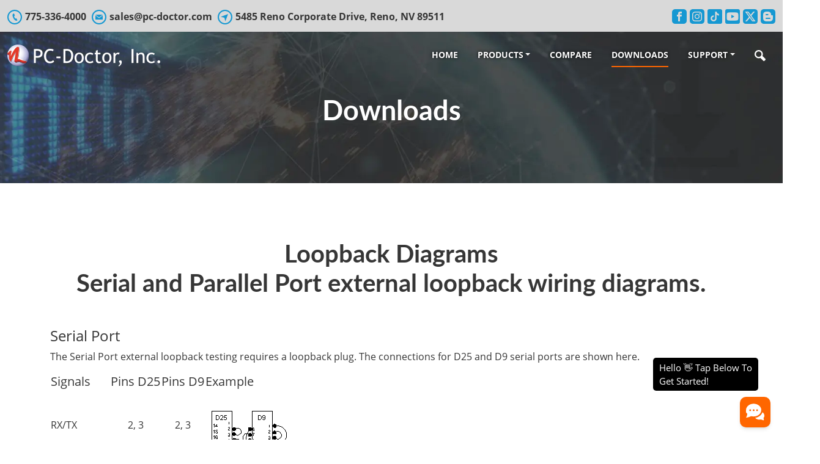

--- FILE ---
content_type: text/html; charset=utf-8
request_url: https://www.pc-doctor.com/downloads/loopback-diagrams
body_size: 16225
content:
<!DOCTYPE html>
<html lang="en-gb" dir="ltr">
<head>
    <meta charset="utf-8">
    <meta name="viewport" content="width=device-width, initial-scale=1, shrink-to-fit=no">
    <meta charset="utf-8">
	<meta name="author" content="PC-Doctor, Inc. - Chris Hill">
	<meta property="og:title" content="Loopback Diagrams">
	<meta property="og:type" content="article">
	<meta property="og:image" content="https://www.pc-doctor.com/images/comport.gif">
	<meta property="og:url" content="https://www.pc-doctor.com/downloads/loopback-diagrams">
	<meta property="og:site_name" content="PC-Doctor Computer, Android, Mac, &amp;amp; Chrome OS Hardware Diagnostic Software &amp;amp; PC Repair Toolkits">
	<meta property="og:description" content="Loopback connection examples shown for D25 and D9 serial ports, and a D25 parallel port.">
	<meta name="description" content="Loopback connection examples shown for D25 and D9 serial ports, and a D25 parallel port.">
	<title>Serial and Parallel Port External Loopback Wiring Diagrams</title>
	<link href="https://www.pc-doctor.com/search-form?format=opensearch" rel="search" title="OpenSearch PC-Doctor Computer, Android, Mac, & Chrome OS Hardware Diagnostic Software & PC Repair Toolkits" type="application/opensearchdescription+xml">
	<link href="/templates/pc-doctor2025joomla5.x/favicon.ico" rel="icon" type="image/vnd.microsoft.icon">
<link href="/media/system/css/joomla-fontawesome.min.css?f37b50" rel="stylesheet" version="1.0">
	<link href="/media/vendor/awesomplete/css/awesomplete.css?1.1.7" rel="stylesheet">
	<link href="/plugins/system/gdpr/assets/css/cookieconsent.min.css?f37b50" rel="stylesheet">
	<style>div.cc-window.cc-floating{max-width:24em}@media(max-width: 639px){div.cc-window.cc-floating:not(.cc-center){max-width: none}}div.cc-window, span.cc-cookie-settings-toggler, span.cc-cookie-domains-toggler{font-size:16px}div.cc-revoke{font-size:16px}div.cc-settings-label,span.cc-cookie-settings-toggle{font-size:14px}div.cc-window.cc-banner{padding:1em 1.8em}div.cc-window.cc-floating{padding:2em 1.8em}input.cc-cookie-checkbox+span:before, input.cc-cookie-checkbox+span:after{border-radius:1px}div.cc-center,div.cc-floating,div.cc-checkbox-container,div.gdpr-fancybox-container div.fancybox-content,ul.cc-cookie-category-list li,fieldset.cc-service-list-title legend{border-radius:0px}div.cc-window a.cc-btn,span.cc-cookie-settings-toggle{border-radius:0px}</style>
<script src="/media/vendor/jquery/js/jquery.min.js?3.7.1"></script>
	<script type="application/json" class="joomla-script-options new">{"joomla.jtext":{"MOD_FINDER_SEARCH_VALUE":"Search &hellip;","JLIB_JS_AJAX_ERROR_OTHER":"An error has occurred while fetching the JSON data: HTTP %s status code.","JLIB_JS_AJAX_ERROR_PARSE":"A parse error has occurred while processing the following JSON data:<br><code style=\"color:inherit;white-space:pre-wrap;padding:0;margin:0;border:0;background:inherit;\">%s<\/code>"},"finder-search":{"url":"\/component\/finder\/?task=suggestions.suggest&format=json&tmpl=component&Itemid=101"},"system.paths":{"root":"","rootFull":"https:\/\/www.pc-doctor.com\/","base":"","baseFull":"https:\/\/www.pc-doctor.com\/"},"csrf.token":"ebd6bda616992158a2146fa5c48be13c"}</script>
	<script src="/media/system/js/core.min.js?a3d8f8"></script>
	<script src="/media/vendor/webcomponentsjs/js/webcomponents-bundle.min.js?2.8.0" nomodule defer></script>
	<script src="/media/system/js/joomla-hidden-mail.min.js?80d9c7" type="module"></script>
	<script src="/media/vendor/awesomplete/js/awesomplete.min.js?1.1.7" defer></script>
	<script src="/media/com_finder/js/finder.min.js?755761" type="module"></script>
	<script src="/plugins/system/gdpr/assets/js/cookieconsent.min.js?f37b50" defer></script>
	<script src="/plugins/system/gdpr/assets/js/init.js?f37b50" defer></script>
	<script type="application/ld+json">{"@context":"https://schema.org","@graph":[{"@type":"Organization","@id":"https://www.pc-doctor.com/#/schema/Organization/base","name":"PC-Doctor Computer, Android, Mac, & Chrome OS Hardware Diagnostic Software & PC Repair Toolkits","url":"https://www.pc-doctor.com/"},{"@type":"WebSite","@id":"https://www.pc-doctor.com/#/schema/WebSite/base","url":"https://www.pc-doctor.com/","name":"PC-Doctor Computer, Android, Mac, & Chrome OS Hardware Diagnostic Software & PC Repair Toolkits","publisher":{"@id":"https://www.pc-doctor.com/#/schema/Organization/base"},"potentialAction":{"@type":"SearchAction","target":"https://www.pc-doctor.com/search-form?q={search_term_string}","query-input":"required name=search_term_string"}},{"@type":"WebPage","@id":"https://www.pc-doctor.com/#/schema/WebPage/base","url":"https://www.pc-doctor.com/downloads/loopback-diagrams","name":"Serial and Parallel Port External Loopback Wiring Diagrams","description":"Loopback connection examples shown for D25 and D9 serial ports, and a D25 parallel port.","isPartOf":{"@id":"https://www.pc-doctor.com/#/schema/WebSite/base"},"about":{"@id":"https://www.pc-doctor.com/#/schema/Organization/base"},"inLanguage":"en-GB"},{"@type":"Article","@id":"https://www.pc-doctor.com/#/schema/com_content/article/37","name":"Loopback Diagrams","headline":"Loopback Diagrams","inLanguage":"en-GB","isPartOf":{"@id":"https://www.pc-doctor.com/#/schema/WebPage/base"}}]}</script>
	<script>var gdprConfigurationOptions = { complianceType: 'opt-in',
																			  cookieConsentLifetime: 365,
																			  cookieConsentSamesitePolicy: '',
																			  cookieConsentSecure: 1,
																			  cookieJoomlaSettings: 0,
																			  cookieConsentDomain: '',
																			  cookieConsentPath: '/',
																			  disableFirstReload: 0,
																	  		  blockJoomlaSessionCookie: 1,
																			  blockExternalCookiesDomains: 1,
																			  externalAdvancedBlockingModeCustomAttribute: '',
																			  allowedCookies: '',
																			  blockCookieDefine: 0,
																			  autoAcceptOnNextPage: 0,
																			  revokable: 1,
																			  lawByCountry: 0,
																			  checkboxLawByCountry: 0,
																			  blockPrivacyPolicy: 0,
																			  cacheGeolocationCountry: 1,
																			  countryAcceptReloadTimeout: 1000,
																			  usaCCPARegions: null,
																			  countryEnableReload: 1,
																			  customHasLawCountries: [""],
																			  dismissOnScroll: 0,
																			  dismissOnTimeout: 0,
																			  containerSelector: 'body',
																			  hideOnMobileDevices: 0,
																			  autoFloatingOnMobile: 0,
																			  autoFloatingOnMobileThreshold: 1024,
																			  autoRedirectOnDecline: 0,
																			  autoRedirectOnDeclineLink: '',
																			  showReloadMsg: 0,
																			  showReloadMsgText: 'Applying preferences and reloading the page...',
																			  showConsentID: 0,
																			  defaultClosedToolbar: 0,
																			  toolbarLayout: 'basic',
																			  toolbarTheme: 'block',
																			  toolbarButtonsTheme: 'decline_first',
																			  revocableToolbarTheme: 'basic',
																			  toolbarPosition: 'bottom',
																			  toolbarCenterTheme: 'compact',
																			  revokePosition: 'revoke-top',
																			  toolbarPositionmentType: 1,
																			  positionCenterSimpleBackdrop: 0,
																			  positionCenterBlurEffect: 1,
																			  positionCenterBlurEffectAlwaysFirstVisit: 0,
																			  preventPageScrolling: 0,
																			  popupEffect: 'fade',
																			  popupBackground: '#000000',
																			  popupText: '#ffffff',
																			  popupLink: '#ffffff',
																			  buttonBackground: '#ffffff',
																			  buttonBorder: '#ffffff',
																			  buttonText: '#000000',
																			  highlightOpacity: '100',
																			  highlightBackground: '#333333',
																			  highlightBorder: '#ffffff',
																			  highlightText: '#ffffff',
																			  highlightDismissBackground: '#333333',
																		  	  highlightDismissBorder: '#ffffff',
																		 	  highlightDismissText: '#ffffff',
																			  autocenterRevokableButton: 0,
																			  hideRevokableButton: 0,
																			  hideRevokableButtonOnscroll: 0,
																			  customRevokableButton: 0,
																			  customRevokableButtonAction: 0,
																			  headerText: 'Cookies used on the website!',
																			  messageText: 'This website uses cookies to improve user experience. By using our website you consent to all cookies in accordance with our Cookie Policy.',
																			  denyMessageEnabled: 0, 
																			  denyMessage: 'You have declined cookies, to ensure the best experience on this website please consent the cookie usage.',
																			  placeholderBlockedResources: 1, 
																			  placeholderBlockedResourcesAction: '',
																	  		  placeholderBlockedResourcesText: 'You must accept cookies to view this content',
																			  placeholderIndividualBlockedResourcesText: 'You must accept cookies from {domain} to view this content',
																			  placeholderIndividualBlockedResourcesAction: 0,
																			  placeholderOnpageUnlock: 0,
																			  scriptsOnpageUnlock: 0,
																			  autoDetectYoutubePoster: 0,
																			  autoDetectYoutubePosterApikey: 'AIzaSyAV_WIyYrUkFV1H8OKFYG8wIK8wVH9c82U',
																			  dismissText: 'Got it!',
																			  allowText: 'Allow',
																			  denyText: 'Decline',
																			  cookiePolicyLinkText: 'Cookie policy',
																			  cookiePolicyLink: 'https://www.pc-doctor.com/company/privacy-policy',
																			  cookiePolicyRevocableTabText: 'Cookie policy',
																			  cookiePolicyRevocableTabIcon: 'text',
																			  cookiePolicyRevocableTabIconCustom: '',
																			  privacyPolicyLinkText: 'Privacy policy',
																			  privacyPolicyLink: 'https://www.pc-doctor.com/company/privacy-policy',
																			  googleCMPTemplate: 0,
																			  enableGdprBulkConsent: 0,
																			  displayBulkConsentDomains: 0,
																			  bulkConsentDomains: [""],
																			  enableCustomScriptExecGeneric: 0,
																			  customScriptExecGeneric: '',
																			  categoriesCheckboxTemplate: 'cc-checkboxes-light',
																			  toggleCookieSettings: 0,
																			  toggleCookieSettingsLinkedView: 0,
																			  toggleCookieSettingsButtonsArea: 0,
 																			  toggleCookieSettingsLinkedViewSefLink: '/component/gdpr/',
																	  		  toggleCookieSettingsText: '<span class="cc-cookie-settings-toggle">Settings <span class="cc-cookie-settings-toggler">&#x25EE</span></span>',
																			  toggleCookieSettingsButtonBackground: '#333333',
																			  toggleCookieSettingsButtonBorder: '#ffffff',
																			  toggleCookieSettingsButtonText: '#ffffff',
																			  showLinks: 1,
																			  blankLinks: '_blank',
																			  autoOpenPrivacyPolicy: 0,
																			  openAlwaysDeclined: 1,
																			  cookieSettingsLabel: 'Cookie settings:',
															  				  cookieSettingsDesc: 'Choose which kind of cookies you want to disable by clicking on the checkboxes. Click on a category name for more informations about used cookies.',
																			  cookieCategory1Enable: 0,
																			  cookieCategory1Name: 'Necessary',
																			  cookieCategory1Locked: 0,
																			  cookieCategory2Enable: 0,
																			  cookieCategory2Name: 'Preferences',
																			  cookieCategory2Locked: 0,
																			  cookieCategory3Enable: 0,
																			  cookieCategory3Name: 'Statistics',
																			  cookieCategory3Locked: 0,
																			  cookieCategory4Enable: 0,
																			  cookieCategory4Name: 'Marketing',
																			  cookieCategory4Locked: 0,
																			  cookieCategoriesDescriptions: {},
																			  alwaysReloadAfterCategoriesChange: 0,
																			  preserveLockedCategories: 0,
																			  declineButtonBehavior: 'hard',
																			  blockCheckedCategoriesByDefault: 0,
																			  reloadOnfirstDeclineall: 0,
																			  trackExistingCheckboxSelectors: '',
															  		  		  trackExistingCheckboxConsentLogsFormfields: 'name,email,subject,message',
																			  allowallShowbutton: 0,
																			  allowallText: 'Allow all cookies',
																			  allowallButtonBackground: '#ffffff',
																			  allowallButtonBorder: '#ffffff',
																			  allowallButtonText: '#000000',
																			  allowallButtonTimingAjax: 'fast',
																			  includeAcceptButton: 0,
																			  includeDenyButton: 0,
																			  trackConsentDate: 0,
																			  execCustomScriptsOnce: 1,
																			  optoutIndividualResources: 0,
																			  blockIndividualResourcesServerside: 0,
																			  disableSwitchersOptoutCategory: 0,
																			  autoAcceptCategories: 0,
																			  allowallIndividualResources: 1,
																			  blockLocalStorage: 0,
																			  blockSessionStorage: 0,
																			  externalAdvancedBlockingModeTags: 'iframe,script,img,source,link',
																			  enableCustomScriptExecCategory1: 0,
																			  customScriptExecCategory1: '',
																			  enableCustomScriptExecCategory2: 0,
																			  customScriptExecCategory2: '',
																			  enableCustomScriptExecCategory3: 0,
																			  customScriptExecCategory3: '',
																			  enableCustomScriptExecCategory4: 0,
																			  customScriptExecCategory4: '',
																			  enableCustomDeclineScriptExecCategory1: 0,
																			  customScriptDeclineExecCategory1: '',
																			  enableCustomDeclineScriptExecCategory2: 0,
																			  customScriptDeclineExecCategory2: '',
																			  enableCustomDeclineScriptExecCategory3: 0,
																			  customScriptDeclineExecCategory3: '',
																			  enableCustomDeclineScriptExecCategory4: 0,
																			  customScriptDeclineExecCategory4: '',
																			  enableCMPPreferences: 0,
																			  enableGTMEventsPreferences: 0,
																			  enableCMPStatistics: 0,
																			  enableGTMEventsStatistics: 0,
																			  enableCMPAds: 0,
																			  enableUETAds: 0,
																			  enableGTMEventsAds: 0,
																			  enableClarityAnalytics: 0,
                                                                              enableClarityAds: 0,
																			  debugMode: 0
																		};var gdpr_ajax_livesite='https://www.pc-doctor.com/';var gdpr_enable_log_cookie_consent=1;</script>

    <meta name="google-site-verification" content="9s8kDa52Uz98Hy8F6UfjD8tMC8cs8kadutGFmakLIfk">
<link rel="preload" href="https://use.typekit.net/gzk2ruy.css" as="style" onload="this.onload=null;this.rel='stylesheet'" />
<noscript>
  <link rel="stylesheet" type="text/css" href="https://use.typekit.net/gzk2ruy.css" />
</noscript>
<link rel="stylesheet" href="/templates/pc-doctor2025joomla5.x/css/bootstrap.min.css">
<link rel="stylesheet" href="/templates/pc-doctor2025joomla5.x/css/styles.css">
<!--<link rel="stylesheet" href="/templates/pc-doctor2025joomla5.x/css/fontawesome-fix.css">-->            
<!-- START Brevo form styles -->
<style>
@font-face {
font-display: block;
font-family: Roboto;
src: url(https://assets.brevo.com/font/Roboto/Latin/normal/normal/7529907e9eaf8ebb5220c5f9850e3811.woff2) format("woff2"), url(https://assets.brevo.com/font/Roboto/Latin/normal/normal/25c678feafdc175a70922a116c9be3e7.woff) format("woff")
}
@font-face {
font-display: fallback;
font-family: Roboto;
font-weight: 600;
src: url(https://assets.brevo.com/font/Roboto/Latin/medium/normal/6e9caeeafb1f3491be3e32744bc30440.woff2) format("woff2"), url(https://assets.brevo.com/font/Roboto/Latin/medium/normal/71501f0d8d5aa95960f6475d5487d4c2.woff) format("woff")
}
@font-face {
font-display: fallback;
font-family: Roboto;
font-weight: 700;
src: url(https://assets.brevo.com/font/Roboto/Latin/bold/normal/3ef7cf158f310cf752d5ad08cd0e7e60.woff2) format("woff2"), url(https://assets.brevo.com/font/Roboto/Latin/bold/normal/ece3a1d82f18b60bcce0211725c476aa.woff) format("woff")
}
#sib-container input:-ms-input-placeholder {
text-align: left;
font-family: Helvetica, sans-serif;
color: #c0ccda;
}
#sib-container input::placeholder {
text-align: left;
font-family: Helvetica, sans-serif;
color: #c0ccda;
}
#sib-container textarea::placeholder {
text-align: left;
font-family: Helvetica, sans-serif;
color: #c0ccda;
}
#sib-container a {
text-decoration: underline;
color: #2BB2FC;
}
.sib-form {
padding: 0 !important;
}
#sib-container {
padding: 0 !important;
}
.sib-form .entry__field {
color: #363636 !important;
}
.sib-sms-select__number-input {
color: #363636 !important;
}
</style>
<link rel="stylesheet" href="https://sibforms.com/forms/end-form/build/sib-styles.css">
<!-- END -->
<!-- Google tag (gtag.js) -->
<script async="" src="https://www.1a3c9a8ebcc58dac607cdcc47329d03d-gdprlock/gtag/js?id=G-95K2W7MR4S"></script>
<script>
  window.dataLayer = window.dataLayer || [];
  function gtag(){dataLayer.push(arguments);}
  gtag('js', new Date());

  gtag('config', 'G-95K2W7MR4S');
  gtag('config', 'AW-1065462712');
</script>

<script type="text/javascript">
    (function(c,l,a,r,i,t,y){
        c[a]=c[a]||function(){(c[a].q=c[a].q||[]).push(arguments)};
        t=l.createElement(r);t.async=1;t.src="https://www.clarity.ms/tag/"+i;
        y=l.getElementsByTagName(r)[0];y.parentNode.insertBefore(t,y);
    })(window, document, "clarity", "script", "s0jmmw2ep3");
</script>
    </head>

<body class="">
    
        <div class="container-fluid contact_bar">
        <div class="d-flex justify-content-between">
            
<div class="contact_info"><span class="align-middle"><img src="/svg_images/phone.svg" alt="Call Us" width="24" height="24">775-336-4000</span> <span class="align-middle"><img src="/svg_images/email.svg" alt="Email Us" width="24" height="24"><a href="/&quot;mailto:sales@pc-doctor.com"><joomla-hidden-mail  is-link="1" is-email="1" first="c2FsZXM=" last="cGMtZG9jdG9yLmNvbQ==" text="c2FsZXNAcGMtZG9jdG9yLmNvbQ==" base="" >This email address is being protected from spambots. You need JavaScript enabled to view it.</joomla-hidden-mail></a></span> <span class="align-middle"><img src="/svg_images/address.svg" alt="Address" width="24" height="24"><a href="https://maps.app.goo.gl/6BCt1xES6GsacWou9" target="_blank" rel="noopener noreferrer">5485 Reno Corporate Drive, Reno, NV 89511</a></span></div>
<div class="d-flex justify-content-end social_info"><a href="https://www.facebook.com/pcdoctorinc" target="_blank" rel="noopener noreferrer"><img src="/svg_images/facebook.svg" alt="Find us on Facebook" width="24" height="24"></a> <a href="https://www.instagram.com/pcdoctorinc" target="_blank" rel="noopener noreferrer"><img src="/svg_images/instagram.svg" alt="Follow us on Instagram" width="24" height="24"></a> <a href="https://www.tiktok.com/@pcdoctorinc" target="_blank" rel="noopener noreferrer"><img src="/svg_images/tiktok.svg" alt="Follow us on TikTok" width="24" height="24"></a> <a href="https://www.14dd5266c70789bdc806364df4586335-gdprlock/@pcdoctorinc" target="_blank" rel="noopener noreferrer"><img src="/svg_images/youtube.svg" alt="Subscribe to us on YouTube" width="24" height="24"></a> <a href="https://www.x.com/pcdoctorinc1" target="_blank" rel="noopener noreferrer"><img src="/svg_images/x.svg" alt="Follow us on X" width="24" height="24"></a> <a href="/the-pc-doctor-blog" rel="noreferrer"><img src="/svg_images/blog.svg" alt="PC-Doctor Blog" width="24" height="24"></a></div>
        </div>
    </div>
    
    <nav class="navbar sticky navbar-expand-lg navbar-dark">
        <div class="container-fluid">
            <a class="navbar-brand" href="https://www.pc-doctor.com">
                <img src="/images/pc-doctor_logo.png" class="img-fluid" alt="PC-Doctor, Inc." width="250" height="38">
            </a>
            <button class="navbar-toggler" type="button" data-bs-toggle="collapse" data-bs-target="#navbarText" aria-controls="navbarText" aria-expanded="false" aria-label="Toggle navigation">
                <span class="navbar-toggler-icon"></span>
            </button>
            <div class="collapse navbar-collapse" id="navbarText">
<ul class="navbar-nav ms-auto">
<li class="nav-item item-101"><a class='nav-link nav-link ' href='/home' >Home</a></li><li class="nav-item item-103 dropdown"><a class='nav-link dropdown-toggle' href='#' role='button' data-bs-toggle='dropdown' aria-expanded='false'>Products</a><ul class="nav-child dropdown-menu dropdown-menu-end"><li class="nav-item item-120"><a href="/solutions/computer-technicians" class="dropdown-item inline">Repair Technicians</a></li><li class="nav-item item-118"><a href="/solutions/factories-high-volume-repair" class="dropdown-item inline">Factories/Volume Repair</a></li><li class="nav-item item-119"><a href="/solutions/oems" class="dropdown-item inline">OEMs/System Builders</a></li><li class="nav-item item-161"><a href="/solutions/consumer-end-users" class="dropdown-item inline">Consumer/End-Users</a></li><li class="nav-item item-888 dropdown-divider"><span class="separator dropdown-item">Solutions Seperator 2</span></li><li class="nav-item item-1246"><a href="https://www.pcdservicecenter.com" class="dropdown-item d-flex flex-row-reverse justify-content-between align-items-center" target="_blank" rel="noopener noreferrer"><img src="/svg_images/new_window.svg" alt=""><span class="image-title">Service Center</span></a></li><li class="nav-item item-1264"><a href="https://www.pcdservicecenter.com/drive_erase.php" class="dropdown-item d-flex flex-row-reverse justify-content-between align-items-center" target="_blank" rel="noopener noreferrer"><img src="/svg_images/new_window.svg" alt=""><span class="image-title">Service Center Drive Erase</span></a></li><li class="nav-item item-761"><a href="https://www.pcdremote.com" class="dropdown-item d-flex flex-row-reverse justify-content-between align-items-center" target="_blank" rel="noopener noreferrer"><img src="/svg_images/new_window.svg" alt=""><span class="image-title">Service Center Remote</span></a></li><li class="nav-item item-106"><a href="/solutions/factory" class="dropdown-item">Factory</a></li><li class="nav-item item-1276"><a href="/solutions/factory-drive-erase" class="dropdown-item">Factory Drive Erase</a></li><li class="nav-item item-107"><a href="/solutions/pc-doctor-for-android" class="dropdown-item">PC-Doctor for Android</a></li><li class="nav-item item-170"><a href="/solutions/bootpath-diagnostics" class="dropdown-item">BootPath Diagnostics</a></li><li class="nav-item item-104"><a href="/solutions/preload" class="dropdown-item">Preload</a></li><li class="nav-item item-117"><a href="/solutions/toolbox" class="dropdown-item">Toolbox</a></li><li class="nav-item item-758 dropdown-divider"><span class="separator dropdown-item">Solutions Separator</span></li><li class="nav-item item-277"><a href="/solutions/the-cloud" class="dropdown-item">The Cloud</a></li><li class="nav-item item-845"><a href="/solutions/the-lifecycle" class="dropdown-item">The Lifecycle</a></li><li class="nav-item item-109"><a href="/solutions/operating-system-support" class="dropdown-item">Operating System Support</a></li><li class="nav-item item-305"><a href="/solutions/authorized-resellers-list" class="dropdown-item">Authorized Resellers List</a></li></ul></li><li class="nav-item item-110"><a class='nav-link nav-link ' href='/compare' >Compare</a></li><li class="nav-item item-111 active"><a class='nav-link nav-link ' href='/downloads' >Downloads</a></li><li class="nav-item item-112 dropdown"><a class='nav-link dropdown-toggle' href='#' role='button' data-bs-toggle='dropdown' aria-expanded='false'>Support</a><ul class="nav-child dropdown-menu dropdown-menu-end"><li class="nav-item item-1376"><a href="/support/tickets-dashboard/dashboard" class="dropdown-item">Support Portal</a></li><li class="nav-item item-1670"><a href="/support/ticket/submit-ticket" class="dropdown-item">Submit Support Ticket</a></li><li class="nav-item item-1444"><a href="/support/knowledgebase-list/view-knowledgebase" class="dropdown-item">Knowledge Base</a></li><li class="nav-item item-114"><a href="/support/community" class="dropdown-item">Community</a></li><li class="nav-item item-922"><a href="/support/login" class="dropdown-item">Login/Register</a></li><li class="nav-item item-759 dropdown-divider"><span class="separator dropdown-item">PC-Doctor technical support answers questions and provides feedback about actively supported PC-Doctor products.</span></li></ul></li><li class="nav-item item-842"><a class='nav-link nav-link search ' href='/search-form' ><img src="/images/search.png" alt="Search Form"></a></li></ul>

<form class="mod-finder js-finder-searchform form-search" action="/search-form" method="get" role="search">
    <div class="mod-finder__search input-group"><input type="text" name="q" id="mod-finder-searchword259" class="js-finder-search-query form-control" value="" placeholder="Search &hellip;"><button class="btn btn-secondary" type="submit">Go</button></div>
            </form>
</div>

        </div>
    </nav>

    <!-- Secondary layout -->
        <div class="product_title">
        
<div class="product_title_bg d-flex align-items-center justify-content-center" style="background-image: url('/webp_images/page_title_bgs/downloads.webp');">
<h1 class="text-center" data-aos="fade-down">Downloads</h1>
</div>
    </div>
    
            <div class="com-content-article item-page">
    <meta itemprop="inLanguage" content="en-GB">
    
    
        
        
    
    
        
                                                <div class="com-content-article__body">
        <div class="container-fluid product_intro">
<div class="container">
<h2 class="text-center">Loopback Diagrams
<p>Serial and Parallel Port external loopback wiring diagrams.</p>
</h2>
<h4>Serial Port</h4>
<p>The Serial Port external loopback testing requires a loopback plug. The connections for D25 and D9 serial ports are shown here.</p>
<div class="table_shadow_wrapper">
<table class="pcd_table"><colgroup class="first_group"></colgroup> <colgroup class="first_group"></colgroup><colgroup class="first_group"></colgroup>
<thead>
<tr><th class="styled">
<h5>Signals</h5>
</th><th class="styled">
<h5>Pins D25</h5>
</th><th class="styled">
<h5>Pins D9</h5>
</th><th class="styled">
<h5>Example</h5>
</th></tr>
</thead>
<tbody>
<tr>
<td class="highlight_row" colspan="4">&nbsp;</td>
</tr>
<tr>
<td>RX/TX</td>
<td style="text-align: center;">2, 3</td>
<td style="text-align: center;">2, 3</td>
<td style="text-align: center;" rowspan="3"><img src="/images/comport.gif" alt="Serial Port" border="0" /></td>
</tr>
<tr>
<td>RTS/CTS</td>
<td style="text-align: center;">4, 5</td>
<td style="text-align: center;">7, 8</td>
</tr>
<tr>
<td>DSR/DTR/CD</td>
<td style="text-align: center;">6, 8, 20</td>
<td style="text-align: center;">1, 4, 6</td>
</tr>
</tbody>
</table>
</div>
<hr />
<h4>Parallel Port</h4>
<p>The Parallel Port external loopback testing requires a D25 parallel port loopback plug wired as show here.</p>
<div class="table_shadow_wrapper">
<table class="pcd_table"><colgroup class="first_group"></colgroup> <colgroup class="first_group"></colgroup>
<thead>
<tr><th class="styled">
<h5>Signals</h5>
</th><th class="styled">
<h5>Pins D25</h5>
</th><th class="styled">
<h5>Example</h5>
</th></tr>
</thead>
<tbody>
<tr>
<td class="highlight_row" colspan="4">&nbsp;</td>
</tr>
<tr>
<td>Stobe/Select In</td>
<td style="text-align: center;">1, 13</td>
<td style="text-align: center;" rowspan="5"><img src="/images/lptport.gif" alt="Serial Port" border="0" /></td>
</tr>
<tr>
<td>Data0/Error In</td>
<td style="text-align: center;">2, 15</td>
</tr>
<tr>
<td>Auto FD/Paper End In</td>
<td style="text-align: center;">12, 14</td>
</tr>
<tr>
<td>Init/Acknowledge In/CD</td>
<td style="text-align: center;">10, 16</td>
</tr>
<tr>
<td>Select Out/Busy In</td>
<td style="text-align: center;">11, 17</td>
</tr>
</tbody>
</table>
</div>
</div>
</div>     </div>

        
                                        </div>
    
            
<a id="contact"></a>
<div class="contact_shadow_wrapper">
<div class="container contact ps-5 pe-5">
<div class="row d-flex flex-column align-items-center text-center"><img src="/svg_images/contact.svg" alt="Contact Us" width="72" height="72">
<h2 class="mt-0">Let's Talk</h2>
<p class="tagline mb-1">Let's discuss how our solutions can help you and your business.</p>
<div class="row mb-5">
<div class="col d-flex justify-content-center align-items-center"><img src="/svg_images/support.svg" alt="Support Portal" width="24" height="24"> <span>Looking for product support? Visit the<a href="https://www.pc-doctor.com/support/tickets-dashboard/dashboard"><span style="text-decoration: underline;">Support Portal</span></a>.</span></div>
</div>
<!-- START Brevo form  -->
<div class="sib-form" style="text-align: center; background-color: transparent;">
<div id="sib-form-container" class="sib-form-container">
<div id="error-message" class="sib-form-message-panel" style="font-size: 16px; text-align: left; font-family: Helvetica, sans-serif; color: #661d1d; background-color: #ffeded; border-radius: 3px; border-color: #ff4949; max-width: 540px;">
<div class="sib-form-message-panel__text sib-form-message-panel__text--center"><svg viewBox="0 0 512 512" class="sib-icon sib-notification__icon"> <path d="M256 40c118.621 0 216 96.075 216 216 0 119.291-96.61 216-216 216-119.244 0-216-96.562-216-216 0-119.203 96.602-216 216-216m0-32C119.043 8 8 119.083 8 256c0 136.997 111.043 248 248 248s248-111.003 248-248C504 119.083 392.957 8 256 8zm-11.49 120h22.979c6.823 0 12.274 5.682 11.99 12.5l-7 168c-.268 6.428-5.556 11.5-11.99 11.5h-8.979c-6.433 0-11.722-5.073-11.99-11.5l-7-168c-.283-6.818 5.167-12.5 11.99-12.5zM256 340c-15.464 0-28 12.536-28 28s12.536 28 28 28 28-12.536 28-28-12.536-28-28-28z"></path> </svg> <span class="sib-form-message-panel__inner-text"> Your inquiry could not be saved. Please try again. </span></div>
</div>
<div id="success-message" class="sib-form-message-panel" style="font-size: 16px; text-align: left; font-family: Helvetica, sans-serif; color: #085229; background-color: #e7faf0; border-radius: 3px; border-color: #13ce66; max-width: 540px;">
<div class="sib-form-message-panel__text sib-form-message-panel__text--center"><svg viewBox="0 0 512 512" class="sib-icon sib-notification__icon"> <path d="M256 8C119.033 8 8 119.033 8 256s111.033 248 248 248 248-111.033 248-248S392.967 8 256 8zm0 464c-118.664 0-216-96.055-216-216 0-118.663 96.055-216 216-216 118.664 0 216 96.055 216 216 0 118.663-96.055 216-216 216zm141.63-274.961L217.15 376.071c-4.705 4.667-12.303 4.637-16.97-.068l-85.878-86.572c-4.667-4.705-4.637-12.303.068-16.97l8.52-8.451c4.705-4.667 12.303-4.637 16.97.068l68.976 69.533 163.441-162.13c4.705-4.667 12.303-4.637 16.97.068l8.451 8.52c4.668 4.705 4.637 12.303-.068 16.97z"></path> </svg> <span class="sib-form-message-panel__inner-text">Thank you for your interest in PC-Doctor! You should receive a response from us within the next 72 hours.</span></div>
</div>
<div id="sib-container" class="sib-container--large sib-container--vertical" style="text-align: center; background-color: transparent; border-radius: 3px; direction: ltr; border: 0px solid #007aff;"><form id="sib-form" method="POST" action="https://a914aab4.sibforms.com/serve/[base64]" data-type="subscription">
<div class="row">
<div class="col-md-3 mb-3">
<div style="padding: 8px 0;">
<div class="sib-input sib-form-block" style="padding: 0;">
<div class="form__entry entry_block">
<div class="form__label-row"><label class="entry__label" style="font-weight: bold; text-align: left; font-size: 15px; font-family: Helvetica, sans-serif; color: #ffffff; margin-bottom: 0;" for="FIRSTNAME" data-required="*">First Name</label>
<div class="entry__field"><input class="input" maxlength="200" type="text" id="FIRSTNAME" name="FIRSTNAME" autocomplete="off" data-required="true" required=""></div>
</div>
<label class="entry__error entry__error--primary" style="font-size: 16px; text-align: left; font-family: Helvetica, sans-serif; color: #661d1d; background-color: #ffeded; border-radius: 3px; border-color: #ff4949;"> </label></div>
</div>
</div>
</div>
<div class="col-md-3 mb-3">
<div style="padding: 8px 0;">
<div class="sib-input sib-form-block" style="padding: 0;">
<div class="form__entry entry_block">
<div class="form__label-row"><label class="entry__label" style="font-weight: bold; text-align: left; font-size: 15px; font-family: Helvetica, sans-serif; color: #ffffff; margin-bottom: 0;" for="LASTNAME" data-required="*">Last Name</label>
<div class="entry__field"><input class="input" maxlength="200" type="text" id="LASTNAME" name="LASTNAME" autocomplete="off" data-required="true" required=""></div>
</div>
<label class="entry__error entry__error--primary" style="font-size: 16px; text-align: left; font-family: Helvetica, sans-serif; color: #661d1d; background-color: #ffeded; border-radius: 3px; border-color: #ff4949;"> </label></div>
</div>
</div>
</div>
<div class="col-md-3 mb-3">
<div style="padding: 8px 0;">
<div class="sib-input sib-form-block" style="padding: 0;">
<div class="form__entry entry_block">
<div class="form__label-row"><label class="entry__label" style="font-weight: bold; text-align: left; font-size: 15px; font-family: Helvetica, sans-serif; color: #ffffff; margin-bottom: 0;" for="COMPANY_NAME" data-required="*">Company Name</label>
<div class="entry__field"><input class="input" maxlength="200" type="text" id="COMPANY_NAME" name="COMPANY_NAME" autocomplete="off" data-required="true" required=""></div>
</div>
<label class="entry__error entry__error--primary" style="font-size: 16px; text-align: left; font-family: Helvetica, sans-serif; color: #661d1d; background-color: #ffeded; border-radius: 3px; border-color: #ff4949;"> </label></div>
</div>
</div>
</div>
<div class="col-md-3 mb-3">
<div style="padding: 8px 0;">
<div class="sib-input sib-form-block" style="padding: 0;">
<div class="form__entry entry_block">
<div class="form__label-row"><label class="entry__label" for="JOB_TITLE" style="font-weight: 700; text-align:left; font-size:15px; text-align:left; font-weight:700; font-family:Helvetica, sans-serif; color:#ffffff; margin-bottom: 0;" data-required="*">Your Title</label>
<div class="entry__field"><input class="input" maxlength="200" type="text" id="JOB_TITLE" name="JOB_TITLE" autocomplete="off" data-required="true" required=""></div>
</div>
<label class="entry__error entry__error--primary" style="font-size:16px; text-align:left; font-family:Helvetica, sans-serif; color:#661d1d; background-color:#ffeded; border-radius:3px; border-color:#ff4949;"> </label></div>
</div>
</div>
</div>
</div>
<div class="row">
<div class="col-md-3 mb-3">
<div style="padding: 8px 0;">
<div class="sib-input sib-form-block" style="padding: 0;">
<div class="form__entry entry_block">
<div class="form__label-row"><label class="entry__label" style="font-weight: bold; text-align: left; font-size: 15px; font-family: Helvetica, sans-serif; color: #ffffff; margin-bottom: 0;" for="EMAIL" data-required="*">Business Email Address</label>
<div class="entry__field"><input class="input" type="text" id="EMAIL" name="EMAIL" autocomplete="off" data-required="true" required=""></div>
</div>
<label class="entry__error entry__error--primary" style="font-size: 16px; text-align: left; font-family: Helvetica, sans-serif; color: #661d1d; background-color: #ffeded; border-radius: 3px; border-color: #ff4949;"> </label></div>
</div>
</div>
</div>
<div class="col-md-3 mb-3">
<div style="padding: 8px 0;">
<div class="sib-sms-field sib-form-block" style="padding: 0;">
<div class="form__entry entry_block">
<div class="form__label-row"><label class="entry__label" style="font-weight: bold; text-align: left; font-size: 15px; font-family: Helvetica, sans-serif; color: #ffffff; margin-bottom: 0;" for="SMS" data-required="*">Phone Number</label>
<div class="sib-sms-input-wrapper" style="direction: ltr;">
<div class="sib-sms-input" data-placeholder="" data-required="1" data-country-code="US" data-whatsapp-country-code="US" data-value="" data-whatsappvalue="" data-attributename="SMS">
<div class="entry__field"><select class="input" name="SMS__COUNTRY_CODE" data-required="true"><option value="+93">+93 AF</option><option value="+358">+358 AX</option><option value="+355">+355 AL</option><option value="+213">+213 DZ</option><option value="+1684">+1684 AS</option><option value="+376">+376 AD</option><option value="+244">+244 AO</option><option value="+1264">+1264 AI</option><option value="+672">+672 AQ</option><option value="+1268">+1268 AG</option><option value="+54">+54 AR</option><option value="+374">+374 AM</option><option value="+297">+297 AW</option><option value="+61">+61 AU</option><option value="+43">+43 AT</option><option value="+994">+994 AZ</option><option value="+1242">+1242 BS</option><option value="+973">+973 BH</option><option value="+880">+880 BD</option><option value="+1246">+1246 BB</option><option value="+375">+375 BY</option><option value="+32">+32 BE</option><option value="+501">+501 BZ</option><option value="+229">+229 BJ</option><option value="+1441">+1441 BM</option><option value="+975">+975 BT</option><option value="+591">+591 BO</option><option value="+599">+599 BQ</option><option value="+387">+387 BA</option><option value="+267">+267 BW</option><option value="+47">+47 BV</option><option value="+55">+55 BR</option><option value="+246">+246 IO</option><option value="+673">+673 BN</option><option value="+359">+359 BG</option><option value="+226">+226 BF</option><option value="+257">+257 BI</option><option value="+855">+855 KH</option><option value="+237">+237 CM</option><option value="+1">+1 CA</option><option value="+34">+34 IC</option><option value="+238">+238 CV</option><option value="+1345">+1345 KY</option><option value="+236">+236 CF</option><option value="+34">+34 EA</option><option value="+235">+235 TD</option><option value="+56">+56 CL</option><option value="+86">+86 CN</option><option value="+61">+61 CX</option><option value="+61">+61 CC</option><option value="+57">+57 CO</option><option value="+269">+269 KM</option><option value="+242">+242 CG</option><option value="+243">+243 CD</option><option value="+682">+682 CK</option><option value="+506">+506 CR</option><option value="+225">+225 CI</option><option value="+385">+385 HR</option><option value="+53">+53 CU</option><option value="+599">+599 CW</option><option value="+357">+357 CY</option><option value="+420">+420 CZ</option><option value="+45">+45 DK</option><option value="+253">+253 DJ</option><option value="+1767">+1767 DM</option><option value="+1809">+1809 DO</option><option value="+1829">+1829 DO</option><option value="+1849">+1849 DO</option><option value="+593">+593 EC</option><option value="+20">+20 EG</option><option value="+503">+503 SV</option><option value="+240">+240 GQ</option><option value="+291">+291 ER</option><option value="+372">+372 EE</option><option value="+251">+251 ET</option><option value="+500">+500 FK</option><option value="+298">+298 FO</option><option value="+679">+679 FJ</option><option value="+358">+358 FI</option><option value="+33">+33 FR</option><option value="+594">+594 GF</option><option value="+689">+689 PF</option><option value="+262">+262 TF</option><option value="+241">+241 GA</option><option value="+220">+220 GM</option><option value="+995">+995 GE</option><option value="+49">+49 DE</option><option value="+233">+233 GH</option><option value="+350">+350 GI</option><option value="+30">+30 GR</option><option value="+299">+299 GL</option><option value="+1473">+1473 GD</option><option value="+590">+590 GP</option><option value="+1671">+1671 GU</option><option value="+502">+502 GT</option><option value="+44">+44 GG</option><option value="+224">+224 GN</option><option value="+245">+245 GW</option><option value="+592">+592 GY</option><option value="+509">+509 HT</option><option value="+672">+672 HM</option><option value="+379">+379 VA</option><option value="+504">+504 HN</option><option value="+852">+852 HK</option><option value="+36">+36 HU</option><option value="+354">+354 IS</option><option value="+91">+91 IN</option><option value="+62">+62 ID</option><option value="+98">+98 IR</option><option value="+964">+964 IQ</option><option value="+353">+353 IE</option><option value="+44">+44 IM</option><option value="+972">+972 IL</option><option value="+39">+39 IT</option><option value="+1876">+1876 JM</option><option value="+81">+81 JP</option><option value="+44">+44 JE</option><option value="+962">+962 JO</option><option value="+7">+7 KZ</option><option value="+254">+254 KE</option><option value="+686">+686 KI</option><option value="+850">+850 KP</option><option value="+82">+82 KR</option><option value="+965">+965 KW</option><option value="+996">+996 KG</option><option value="+856">+856 LA</option><option value="+371">+371 LV</option><option value="+961">+961 LB</option><option value="+266">+266 LS</option><option value="+231">+231 LR</option><option value="+218">+218 LY</option><option value="+423">+423 LI</option><option value="+370">+370 LT</option><option value="+352">+352 LU</option><option value="+853">+853 MO</option><option value="+389">+389 MK</option><option value="+261">+261 MG</option><option value="+265">+265 MW</option><option value="+60">+60 MY</option><option value="+960">+960 MV</option><option value="+223">+223 ML</option><option value="+356">+356 MT</option><option value="+692">+692 MH</option><option value="+596">+596 MQ</option><option value="+222">+222 MR</option><option value="+230">+230 MU</option><option value="+262">+262 YT</option><option value="+52">+52 MX</option><option value="+691">+691 FM</option><option value="+373">+373 MD</option><option value="+377">+377 MC</option><option value="+976">+976 MN</option><option value="+382">+382 ME</option><option value="+1664">+1664 MS</option><option value="+212">+212 MA</option><option value="+258">+258 MZ</option><option value="+95">+95 MM</option><option value="+264">+264 NA</option><option value="+674">+674 NR</option><option value="+977">+977 NP</option><option value="+31">+31 NL</option><option value="+687">+687 NC</option><option value="+64">+64 NZ</option><option value="+505">+505 NI</option><option value="+227">+227 NE</option><option value="+234">+234 NG</option><option value="+683">+683 NU</option><option value="+672">+672 NF</option><option value="+1670">+1670 MP</option><option value="+47">+47 NO</option><option value="+968">+968 OM</option><option value="+92">+92 PK</option><option value="+680">+680 PW</option><option value="+970">+970 PS</option><option value="+507">+507 PA</option><option value="+675">+675 PG</option><option value="+595">+595 PY</option><option value="+51">+51 PE</option><option value="+63">+63 PH</option><option value="+64">+64 PN</option><option value="+48">+48 PL</option><option value="+351">+351 PT</option><option value="+1787">+1787 PR</option><option value="+974">+974 QA</option><option value="+383">+383 XK</option><option value="+262">+262 RE</option><option value="+40">+40 RO</option><option value="+7">+7 RU</option><option value="+250">+250 RW</option><option value="+590">+590 BL</option><option value="+290">+290 SH</option><option value="+1869">+1869 KN</option><option value="+1758">+1758 LC</option><option value="+590">+590 MF</option><option value="+508">+508 PM</option><option value="+1784">+1784 VC</option><option value="+685">+685 WS</option><option value="+378">+378 SM</option><option value="+239">+239 ST</option><option value="+966">+966 SA</option><option value="+221">+221 SN</option><option value="+381">+381 RS</option><option value="+248">+248 SC</option><option value="+232">+232 SL</option><option value="+65">+65 SG</option><option value="+1721">+1721 SX</option><option value="+421">+421 SK</option><option value="+386">+386 SI</option><option value="+677">+677 SB</option><option value="+252">+252 SO</option><option value="+27">+27 ZA</option><option value="+500">+500 GS</option><option value="+211">+211 SS</option><option value="+34">+34 ES</option><option value="+94">+94 LK</option><option value="+249">+249 SD</option><option value="+597">+597 SR</option><option value="+47">+47 SJ</option><option value="+268">+268 SZ</option><option value="+46">+46 SE</option><option value="+41">+41 CH</option><option value="+963">+963 SY</option><option value="+886">+886 TW</option><option value="+992">+992 TJ</option><option value="+255">+255 TZ</option><option value="+66">+66 TH</option><option value="+670">+670 TL</option><option value="+228">+228 TG</option><option value="+690">+690 TK</option><option value="+676">+676 TO</option><option value="+1868">+1868 TT</option><option value="+216">+216 TN</option><option value="+90">+90 TR</option><option value="+993">+993 TM</option><option value="+1649">+1649 TC</option><option value="+688">+688 TV</option><option value="+256">+256 UG</option><option value="+380">+380 UA</option><option value="+971">+971 AE</option><option value="+44">+44 GB</option><option value="+1">+1 US</option><option value="+246">+246 UM</option><option value="+598">+598 UY</option><option value="+998">+998 UZ</option><option value="+678">+678 VU</option><option value="+58">+58 VE</option><option value="+84">+84 VN</option><option value="+1284">+1284 VG</option><option value="+1340">+1340 VI</option><option value="+681">+681 WF</option><option value="+212">+212 EH</option><option value="+967">+967 YE</option><option value="+260">+260 ZM</option><option value="+263">+263 ZW</option></select></div>
<div class="entry__field" style="width: 100%;"><input type="tel" class="input" id="SMS" name="SMS" autocomplete="off" placeholder="SMS" data-required="true" required=""></div>
</div>
<div class="sib-sms-tooltip">
<div class="sib-sms-tooltip__box">The SMS field must contain between 6 and 19 digits and include the country code without using +/0 (e.g. 1xxxxxxxxxx for the United States)</div>
<span class="sib-sms-tooltip__icon">?</span></div>
</div>
</div>
<label class="entry__error entry__error--primary" style="font-size: 16px; text-align: left; font-family: Helvetica, sans-serif; color: #661d1d; background-color: #ffeded; border-radius: 3px; border-color: #ff4949;"> </label> <label class="entry__error entry__error--secondary" style="font-size: 16px; text-align: left; font-family: Helvetica, sans-serif; color: #661d1d; background-color: #ffeded; border-radius: 3px; border-color: #ff4949;"> </label></div>
</div>
</div>
</div>
<div class="col-md-3 mb-3">
<div style="padding: 8px 0;">
<div class="sib-select sib-form-block" data-required="true" style="padding: 0;">
<div class="form__entry entry_block">
<div class="form__label-row"><label class="entry__label" style="font-weight: bold; text-align: left; font-size: 15px; font-family: Helvetica, sans-serif; color: #ffffff; margin-bottom: 0;" for="NUMBER_OF_SYSTEMS" data-required="*">Number of systems tested at a time?</label>
<div class="entry__field"><select class="input" id="NUMBER_OF_SYSTEMS" name="NUMBER_OF_SYSTEMS" data-required="true"><option value="" disabled="" selected="" hidden="">Select one</option><option class="sib-menu__item" value="1">1-9</option><option class="sib-menu__item" value="2">10-19</option><option class="sib-menu__item" value="3">20-50</option><option class="sib-menu__item" value="4">51-200</option><option class="sib-menu__item" value="5">200+</option></select></div>
</div>
<label class="entry__error entry__error--primary" style="font-size: 16px; text-align: left; font-family: Helvetica, sans-serif; color: #661d1d; background-color: #ffeded; border-radius: 3px; border-color: #ff4949;"> </label></div>
</div>
</div>
</div>
<div class="col-md-3 mb-3">
<div style="padding: 8px 0;">
<div class="sib-select sib-form-block" data-required="true" style="padding: 0;">
<div class="form__entry entry_block">
<div class="form__label-row"><label class="entry__label" style="font-weight: bold; text-align: left; font-size: 15px; font-family: Helvetica, sans-serif; color: #ffffff; margin-bottom: 0;" for="PRODUCT" data-required="*">Product interested in?</label>
<div class="entry__field"><select class="input" id="PRODUCT" name="PRODUCT" data-required="true"><option value="" disabled="" selected="" hidden="">Select one</option><option class="sib-menu__item" value="1">Service Center</option><option class="sib-menu__item" value="2">Service Center Drive Erase</option><option class="sib-menu__item" value="3">Service Center Remote</option><option class="sib-menu__item" value="4">Factory</option><option class="sib-menu__item" value="5">Factory Drive Erase</option><option class="sib-menu__item" value="6">PC-Doctor for Android</option><option class="sib-menu__item" value="7">Bootpath Diagnostics</option><option class="sib-menu__item" value="8">Preload</option><option class="sib-menu__item" value="9">Toolbox</option><option class="sib-menu__item" value="10">Other</option></select></div>
</div>
<label class="entry__error entry__error--primary" style="font-size: 16px; text-align: left; font-family: Helvetica, sans-serif; color: #661d1d; background-color: #ffeded; border-radius: 3px; border-color: #ff4949;"> </label></div>
</div>
</div>
</div>
</div>
<div class="row justify-content-center">
<div class="col-md-6 mb-3 text-center">
<div style="padding: 8px 0;">
<div class="sib-input sib-form-block" style="padding: 0;">
<div class="form__entry entry_block">
<div class="form__label-row"><label class="entry__label" style="font-weight: bold; text-align: left; font-size: 15px; font-family: Helvetica, sans-serif; color: #ffffff; margin-bottom: 0;" for="COMMENTS" data-required="*">How can we help you?</label>
<div class="entry__field"><textarea rows="2" class="input" maxlength="500" id="COMMENTS" name="COMMENTS" autocomplete="off" data-required="true" required=""></textarea></div>
</div>
<label class="entry__error entry__error--primary" style="font-size: 16px; text-align: left; font-family: Helvetica, sans-serif; color: #661d1d; background-color: #ffeded; border-radius: 3px; border-color: #ff4949;"> </label></div>
</div>
</div>
</div>
</div>
<div style="padding: 8px 0; display: none;">
<div class="sib-input sib-form-block">
<div class="form__entry entry_block">
<div class="form__label-row">
<div class="entry__field"><input class="input" maxlength="200" type="hidden" id="SOURCE_URL" name="SOURCE_URL" autocomplete="off" value="https://www.pc-doctor.com/downloads/loopback-diagrams"></div>
</div>
<label class="entry__error entry__error--primary" style="font-size: 16px; text-align: left; font-family: Helvetica, sans-serif; color: #661d1d; background-color: #ffeded; border-radius: 3px; border-color: #ff4949;"> </label></div>
</div>
</div>
<div style="padding: 8px 0;">
<div class="sib-captcha sib-form-block">
<div class="form__entry entry_block">
<div class="form__label-row">
<script>
function handleCaptchaResponse() {
var event = new Event('captchaChange');
document.getElementById('sib-captcha').dispatchEvent(event);
window.grecaptcha = window.turnstile;
}
</script>
<div class="cf-turnstile g-recaptcha text-center" data-sitekey="0x4AAAAAABavymNxUqBsCBHv" id="sib-captcha" data-callback="handleCaptchaResponse" data-language="en">&nbsp;</div>
</div>
<label class="entry__error entry__error--primary" style="font-size: 16px; text-align: left; font-family: Helvetica, sans-serif; color: #661d1d; background-color: #ffeded; border-radius: 3px; border-color: #ff4949;"> </label></div>
</div>
</div>
<div style="padding: 8px 0;">
<div class="sib-form-block" style="text-align: center;"><button class="sib-form-block__button sib-form-block__button-with-loader" style="font-size: 16px; text-align: center; font-weight: bold; font-family: Helvetica, sans-serif; color: #ffffff; background-color: #ff6600; border-radius: 3px; border-width: 0px;" form="sib-form" type="submit"> <svg class="icon clickable__icon progress-indicator__icon sib-hide-loader-icon" viewBox="0 0 512 512"> <path d="M460.116 373.846l-20.823-12.022c-5.541-3.199-7.54-10.159-4.663-15.874 30.137-59.886 28.343-131.652-5.386-189.946-33.641-58.394-94.896-95.833-161.827-99.676C261.028 55.961 256 50.751 256 44.352V20.309c0-6.904 5.808-12.337 12.703-11.982 83.556 4.306 160.163 50.864 202.11 123.677 42.063 72.696 44.079 162.316 6.031 236.832-3.14 6.148-10.75 8.461-16.728 5.01z"></path> </svg> CONTACT US </button></div>
</div>
<input type="text" name="email_address_check" value="" class="input--hidden"> <input type="hidden" name="locale" value="en"></form></div>
</div>
</div>
<!-- END - We recommend to place the above code where you want the form in your website html  --> <!-- START - We recommend to place the below code in footer or bottom of your website html  -->
<script>
window.REQUIRED_CODE_ERROR_MESSAGE = 'Please choose a country code';
window.LOCALE = 'en';
window.EMAIL_INVALID_MESSAGE = window.SMS_INVALID_MESSAGE = "The information provided is invalid. Please review the field format and try again.";

window.REQUIRED_ERROR_MESSAGE = "This field cannot be left blank. ";

window.GENERIC_INVALID_MESSAGE = "The information provided is invalid. Please review the field format and try again.";

window.translation = {
common: {
selectedList: '{quantity} list selected',
selectedLists: '{quantity} lists selected',
selectedOption: '{quantity} selected',
selectedOptions: '{quantity} selected',
}
};

var AUTOHIDE = Boolean(1);
</script>
<!-- End Brevo Form --></div>
</div>
</div>
    
        <div class="container final_contact">
        <div class="row text-center">
            
<div class="col-sm-12 col-md-4 d-flex flex-column align-items-center text-center contact_info"><img src="/svg_images/phone.svg" alt="Call Us" width="24" height="24"> <span>775-336-4000</span></div>
<div class="col-sm-12 col-md-4 d-flex flex-column align-items-center text-center contact_info"><img src="/svg_images/address.svg" alt="Location" width="24" height="24"> <a href="https://maps.app.goo.gl/6BCt1xES6GsacWou9" target="_blank" rel="noopener">5485 Reno Corporate Drive, Suite 500, Reno, NV 89511 USA</a></div>
<div class="col-sm-12 col-md-4 d-flex flex-column align-items-center text-center contact_info"><img src="/svg_images/email.svg" alt="Email Us" width="24" height="24"><span><joomla-hidden-mail  is-link="1" is-email="1" first="c2FsZXM=" last="cGMtZG9jdG9yLmNvbQ==" text="c2FsZXNAcGMtZG9jdG9yLmNvbQ==" base="" >This email address is being protected from spambots. You need JavaScript enabled to view it.</joomla-hidden-mail></span></div>
        </div>
    </div>
    
        <div class="container-fluid footer">
        <div class="container">
            
<div class="row">
<div class="col"><img src="/images/pc-doctor_logo.png" alt="PC-Doctor, Inc." width="250" height="38"></div>
</div>
<div class="row">
<div class="col-sm-12 col-lg-5 about_pcd">
<p>The global leader in system health technologies, PC-Doctor brings 30 years’ experience developing and delivering effective diagnostic and system health solutions that reduce service delivery costs, improve customer experience, enable a proactive, predictive environment and provide a channel for contextual support messaging and APOS revenue.</p>
</div>
<div class="col-sm-12 col-lg-2">
<ul class="list-unstyled">
<li class="footer_heading">Company</li>
<li><a href="/company/careers">Careers</a><!-- <span class="badge bg-danger">New!</span>--></li>
<li><a href="/company/about-pc-doctor">About Us</a></li>
<li><a href="/company/executive-team">Executive Team</a></li>
<li><a href="/company/press-releases">Press Releases</a></li>
<li><a href="/company/contact-us">Contact Us</a></li>
<li><a href="/company/intellectual-property">IP</a></li>
</ul>
</div>
<div class="col-sm-12 col-lg-2">
<ul class="list-unstyled">
<li class="footer_heading">Partners</li>
<li><a href="/solutions/authorized-resellers-list">Find Resellers</a></li>
<li><a href="/partners/authorized-resellers">Become a Reseller</a></li>
<li><a href="/partners/certified-hardware-vendor">CHV Program</a></li>
<li><a href="https://www.pcdservicecenter.com/locator.php" target="_blank" rel="noopener">Find Technicians</a></li>
</ul>
</div>
<div class="col-sm-12 col-lg-2">
<ul class="list-unstyled">
<li class="footer_heading">Connect With Us</li>
<li><a href="/support/community">About the Community</a></li>
<li><a href="/the-pc-doctor-blog">The PC-Doctor Blog</a></li>
</ul>
<div class="social_info"><a href="https://www.facebook.com/pcdoctorinc" target="_blank" rel="noopener"><img src="/svg_images/facebook.svg" alt="Find us on Facebook" title="Find us on Facebook" width="24" height="24"></a> <a href="https://www.instagram.com/pcdoctorinc" target="_blank" rel="noopener"><img src="/svg_images/instagram.svg" alt="Follow us on Instagram" title="Follow us on Instagram" width="24" height="24"></a> <a href="https://www.tiktok.com/@pcdoctorinc" target="_blank" rel="noopener"><img src="/svg_images/tiktok.svg" alt="Follow us on Tiktok" title="Follow us on Tiktok" width="24" height="24"></a> <a href="https://www.14dd5266c70789bdc806364df4586335-gdprlock/@pcdoctorinc" target="_blank" rel="noopener"><img src="/svg_images/youtube.svg" alt="Subscribe to us on YouTube" title="Subscribe to us on YouTube" width="24" height="24"></a> <a href="https://www.x.com/pcdoctorinc1" target="_blank" rel="noopener"><img src="/svg_images/x.svg" alt="Follow us on X" title="Follow us on X" width="24" height="24"></a></div>
</div>
</div>
<hr>
<div class="row">
<div class="col copyright"><span>© 2025 PC-Doctor, Inc. ALL RIGHTS RESERVED. | <a href="/company/privacy-policy">Privacy Policy</a> | <a href="/company/site-map">Site Map</a></span></div>
</div>
        </div>
    </div>
    
    <script src="/templates/pc-doctor2025joomla5.x/jui/js/bootstrap.min.js"></script>
<script src="/templates/pc-doctor2025joomla5.x/jui/js/jquery.sticky.js"></script>
            
<!-- START Brevo Scripts -->
<script>
  window.REQUIRED_CODE_ERROR_MESSAGE = 'Please choose a country code';
  window.LOCALE = 'en';
  window.EMAIL_INVALID_MESSAGE = window.SMS_INVALID_MESSAGE = "The information provided is invalid. Please review the field format and try again.";
  window.REQUIRED_ERROR_MESSAGE = "This field cannot be left blank. ";
  window.GENERIC_INVALID_MESSAGE = "The information provided is invalid. Please review the field format and try again.";
  window.translation = {
    common: {
      selectedList: '{quantity} list selected',
      selectedLists: '{quantity} lists selected',
      selectedOption: '{quantity} selected',
      selectedOptions: '{quantity} selected',
    }
  };
  var AUTOHIDE = Boolean(1);
</script>
<script defer="" src="https://sibforms.com/forms/end-form/build/main.js"></script>
<script src="https://challenges.cloudflare.com/turnstile/v0/api.js" async="" defer=""></script>
<!-- END Brevo Scripts -->
<script type="module" defer="">
  import Chatbot from "https://cdn.n8nchatui.com/v1/pole-embed-yard.js";
  Chatbot.init({
    "n8nChatUrl": "https://wopr.app.n8n.cloud/webhook/e6296844-dfbe-43b4-b58b-3578c44c5d9b/chat",
    "metadata": {}, // Include any custom data to send with each message to your n8n workflow
    "theme": {
      "button": {
        "backgroundColor": "#ff6600",
        "right": 20,
        "bottom": 20,
        "size": 50,
        "iconColor": "#ffffff",
        "customIconSrc": "https://www.pc-doctor.com/svg_images/chatbot.svg",
        "customIconSize": 60,
        "customIconBorderRadius": 15,
        "autoWindowOpen": {
          "autoOpen": false,
          "openDelay": 15
        },
        "borderRadius": "rounded"
      },
      "tooltip": {
        "showTooltip": true,
        "tooltipMessage": "Hello 👋 Tap Below To Get Started!",
        "tooltipBackgroundColor": "#000",
        "tooltipTextColor": "#ffffff",
        "tooltipFontSize": 15
      },
      "direction": "ltr",
      "chatWindow": {
        "borderRadiusStyle": "rounded",
        "avatarBorderRadius": 25,
        "messageBorderRadius": 6,
        "showTitle": true,
        "title": "Dr. Blip - Ready to Assist!",
        "titleAvatarSrc": "https://www.pc-doctor.com/svg_images/chatbot.svg",
        "avatarSize": 40,
        "welcomeMessage": "Hello! I’m Dr. Blip, your concierge at PC-Doctor, Inc. Are you looking for a Business Advisor, Support, or General Info?",
        "errorMessage": "Apologies... something went wrong.",
        "backgroundColor": "#ffffff",
        "height": 600,
        "width": 400,
        "fontSize": 16,
        "starterPrompts": [
          "Contact a Business Advisor",
          "Get Support",
          "Learn about PC-Doctor"
        ],
        "starterPromptFontSize": 15,
        "renderHTML": false,
        "clearChatOnReload": true,
        "showScrollbar": true,
        "botMessage": {
          "backgroundColor": "#ededed",
          "textColor": "#363636",
          "showAvatar": true,
          "avatarSrc": "https://www.pc-doctor.com/svg_images/chatbot_agent.svg",
          "showCopyToClipboardIcon": true
        },
        "userMessage": {
          "backgroundColor": "#e6f4fa",
          "textColor": "#363636",
          "showAvatar": true,
          "avatarSrc": "https://www.pc-doctor.com/svg_images/chatbot_user.svg"
        },
        "textInput": {
          "placeholder": "Type your query",
          "backgroundColor": "#ffffff",
          "textColor": "#363636",
          "sendButtonColor": "#ff6600",
          "maxChars": 200,
          "maxCharsWarningMessage": "You exceeded the character limit. Please input less than 50 characters.",
          "autoFocus": true,
          "borderRadius": 6,
          "sendButtonBorderRadius": 50
        },
        "footer": {
          "text": "Powered by Dr. Blip",
          "company": "PC-Doctor, Inc.",
          "companyLink": "https://www.pc-doctor.com",
          "textColor": "#999999"
        }
      },
      "consentScreen": {
        "enabled": true,
        "title": "User Agreement",
        "message": "By using this chatbot, you agree to our\n<p><a href='https://www.pc-doctor.com/company/privacy-policy' target='_blank' style='color: black; text-decoration: underline; text-decoration-color: black;'>Terms & Conditions</a></p>",
        "textColor": "#1e1e1f",
        "acceptButtonColor": "#f36539",
        "acceptButtonTextColor": "#ffffff",
        "acceptButtonText": "Agree & Start Chatting",
        "backgroundColor": "#ffffff",
        "backdropColor": "#000000"
      }
    }
    });
  </script>
<script type="text/javascript">$(function () {
			var $nav = $(".navbar");
			$(document).scroll(function () {
				$nav.toggleClass('scrolled', $(this).scrollTop() > $nav.height());
			});
			if ($(window).scrollTop() != 0) {
				$nav.addClass('scrolled');
			}
		});</script>
<script type="text/javascript">$(document).ready(function(){
			$(".sticky").sticky({
				topSpacing:0
			});
		});</script>
<script type="text/javascript">
$(document).ready(function () {
$(".search").click(function (event) {
event.preventDefault();
$(".mod-finder.js-finder-searchform, .nav-link.search").addClass("clicked");
$("#appendedInputButton").focus();
});
});
$("body").on("click", function(event) {
if ($(event.target).parent().hasClass('item-102') || $(event.target).parent().hasClass('search')) {
return;
} else if ($(event.target).parents(".mod-finder.js-finder-searchform").length) {
return;
} else {
$(".mod-finder.js-finder-searchform, .nav-link.search").removeClass("clicked");
}
});
</script>
    
</body>
</html>

--- FILE ---
content_type: text/css
request_url: https://www.pc-doctor.com/templates/pc-doctor2025joomla5.x/css/styles.css
body_size: 4954
content:
a,a:hover{text-decoration:none!important}.formloader,.loader_container{height:32px}.arrow,.arrow:hover,.btn-primary,.solution a:hover,.solution:hover,.transition,.transition::after,.transition::before,.transition:hover,.transition:hover::after,.transition:hover::before,a,a::after,a::before,a:hover,a:hover::after,a:hover::before,button,button:hover,input,input[type=submit],input[type=submit]:hover{transition:.3s}.tagline,.video_content_wrapper p{font-size:1.2rem;font-family:freight-text-pro,serif;font-style:italic}.quote,.tagline{font-style:italic}body{margin:0;padding:0;height:100%;color:#363636;overflow-x:hidden;font-family:open-sans,Arial,sans-serif}h1,h2{font-family:lato,Arial,sans-serif;font-weight:700}a{color:#1698d2}a:hover{color:#10719e}a.anchor{display:block;position:relative;top:-78px;visibility:hidden}hr{margin-top:3rem;margin-bottom:3rem}h1{color:#fff;font-size:1.3rem;padding-top:15px}.rsblog-main-post-container .breadcrumb{padding-left:0px !important}.rsblog-entry-meta ul{margin-bottom:0px !important}.rsblog-post-actions{display:none}.rsblog-theme4 .page-header h1{display:none}.rsblog-entry-header h1{color:#363636}@media (min-width:576px){h1{font-size:1.6rem}.tagline{font-size:1.4rem}}@media (min-width:768px){h1{font-size:1.8rem}}@media (min-width:992px){h1{font-size:2rem}}.contact_bar a,.js-ticket-knowledgebase-details h1,.rst-article-content h1,h1.rst-heading,h1.rst-kb-heading{color:#363636}h2{font-size:1.75rem}@media (min-width:768px){h2{font-size:2rem}}@media (min-width:992px){h2{font-size:2.25rem}}.rst-dashboard-item h2{margin-bottom:0!important}h4.rst-title{font-size:1.2rem}.comparison.table td,.comparison.table th{vertical-align:middle}.formloader{display:inline-block;position:relative;width:28px}.formloader div{box-sizing:border-box;display:block;position:absolute;width:24px;height:24px;margin:2px;border:2px solid #fff;border-radius:50%;animation:1.2s cubic-bezier(.5,0,.5,1) infinite formloader;border-color:#000 transparent transparent}.formloader div:first-child{animation-delay:-.45s}.formloader div:nth-child(2){animation-delay:-.3s}.formloader div:nth-child(3){animation-delay:-.15s}@keyframes formloader{0%{transform:rotate(0)}100%{transform:rotate(360deg)}}.tagline{color:grey;margin-top:10px;margin-bottom:50px}.btn-primary,.video_content_wrapper a{margin-top:30px;text-transform:uppercase}.btn-primary{border:none;font-weight:600;font-size:1.25rem;padding:15px 30px;background-color:#f60}.navbar,.navbar.scrolled{transition:background-color .3s linear}.btn-primary:active,.btn-primary:hover{transform:scale(1.1);border:none!important;background-color:#ff751a!important;box-shadow:0 6px 22.08px 1.92px rgba(0,0,0,.16)!important}.btn-primary:focus{box-shadow:none!important;border:none!important;background-color:#ff751a!important}.breadcrumbs{background-color:#f7f7f7;border-radius:.25rem}.rst-dashboard-search .btn-primary{margin-top:0;padding:.375rem .75rem}#rsticketspro_dashboard_tickets .btn-primary{margin-top:0}#rsticketspro_form .btn-primary,.rst-kb-section .btn-primary{padding:.375rem .75rem;margin-top:0;text-transform:capitalize}.pcd_cloud .callout,.pcd_lifecycle .callout,.rst-form-section .rst_department_id_container,.rst_priority_id_container{display:none!important}.element-invisible{clip:rect(0,0,0,0);border:0;-webkit-clip-path:inset(50%);clip-path:inset(50%);height:1px;overflow:hidden;padding:0;position:absolute;white-space:nowrap;width:1px}#video_player,.res_yt_container{overflow:hidden;padding-bottom:56.25%;height:0}.rst-title img{margin-right:10px}.de_report_link_text,.rst-dashboard-search,video{display:none}.res_yt_container{position:relative;padding-top:30px}.res_yt_container embed,.res_yt_container iframe,.res_yt_container object{position:absolute;top:0;left:0;width:100%;height:100%}.contact_bar{z-index:10;font-weight:600;line-height:50px;position:relative;background:#d9d9d9;font-family:open-sans,Arial,sans-serif}.contact_info span img,.contact_info span:not(:last-child),.social_info a:not(:last-child){margin-right:5px}.de_report_link img:hover,.social_info a:hover{opacity:.5}.sticky-wrapper{display:block}.navbar{padding-top:15px;padding-bottom:15px;z-index:1000!important;background-color:transparent}.navbar.scrolled{background-color:rgba(10,10,10,.95)}.navbar-expand-lg .navbar-nav .nav-link,ul.nav-child.dropdown-menu li.nav-item{padding-left:0;padding-right:0}.navbar-nav li.nav-item{font-weight:700;padding-left:1rem;padding-right:1rem}.navbar-dark .navbar-nav .nav-link{color:#fff;font-size:.85rem;white-space:nowrap;text-transform:uppercase;text-shadow:0 0 5px #000}.navbar-dark .navbar-nav .active>.nav-link,.navbar-dark .navbar-nav .nav-link.active{border-bottom:2px solid #f60}.mod-finder.js-finder-searchform{width:0;opacity:0;transition:.3s ease-in-out}.mod-finder.js-finder-searchform.clicked{width:290px;opacity:1;margin-left:-20px}.nav-link.search.clicked{opacity:0;margin-right:-20px}.mod-finder__search.input-group{flex-wrap:nowrap}.awesomplete{display:flex}.js-finder-search-query.form-control{transition:width .3s ease-in-out}#mod-search-searchword89.clicked{width:100%;padding:.375rem .75rem}@media (min-width:992px){#mod-search-searchword89.clicked{width:120px;padding:.375rem .75rem}.dropdown:hover .dropdown-menu{display:block}.click_prevent{pointer-events:none}}li.item-134.dropdown-divider,li.item-759.dropdown-divider{height:auto;overflow:auto}li.item-134.dropdown-divider>span.separator,li.item-759.dropdown-divider>span.separator{color:grey;font-size:.75rem;white-space:normal;margin-top:5px}li.item-134.dropdown-divider>span.separator:active,li.item-134.dropdown-divider>span.separator:hover,li.item-759.dropdown-divider>span.separator:active,li.item-759.dropdown-divider>span.separator:hover{background-color:inherit}.dropdown-menu{border-radius:0;font-size:.85em;margin-top:-2px;padding:20px 15px;border-top:2px solid #f60;box-shadow:0 4px 20.64px 3.36px rgba(0,0,0,.46)}.dropdown-menu.dropdown-menu-end{right:0}.dropdown-item{color:#1698d2;font-weight:400;font-size:1rem;padding:0 1rem}.dropdown-item img{width:18px;margin-left:30px}.dropdown-item-text{color:grey;font-weight:400;font-size:.75rem;padding:.15rem 2rem .15rem 1rem}ul.dropdown-menu .nav-item.current.active,ul.dropdown-menu .nav-item.current:active{background-color:#10719e}ul.dropdown-menu .nav-item.current.active a.dropdown-item,ul.dropdown-menu .nav-item.current:active a.dropdown-item{color:#fff;text-decoration:none}.js-captcha-value,.swiper-slide{height:auto}.swiper-pagination-bullet,.swiper-pagination-bullet-active{background-color:#fff}.swiper-button-next.swiper-button-white,.swiper-button-prev.swiper-button-white,.swiper-container-rtl .swiper-button-next.swiper-button-white,.swiper-container-rtl .swiper-button-prev.swiper-button-white{opacity:.5;transition:.3s}.swiper-button-next.swiper-button-white:hover,.swiper-button-prev.swiper-button-white:hover,.swiper-container-rtl .swiper-button-next.swiper-button-white:hover,.swiper-container-rtl .swiper-button-prev.swiper-button-white:hover{opacity:1;transition:.3s}.video-viewport{overflow:hidden}.video-viewport.one{background:url("/carousel_videos/one.webp") 0 0/cover no-repeat}.video-viewport.two{background:url("/carousel_videos/two.webp") 0 0/cover no-repeat}.video-viewport.three{background:url("/carousel_videos/three.webp") 0 0/cover no-repeat}@media (min-width :992px){video{display:inline-block;background-color:#363636;position:absolute;top:50%;left:50%;min-width:100%;min-height:100%;width:auto;height:auto;z-index:-1;transform:translateX(-50%) translateY(-50%)}.video-viewport.one,.video-viewport.three,.video-viewport.two{background:0 0}}.video_content_wrapper{width:100%;box-sizing:border-box;padding:20px 40px 40px;background:url([data-uri]) rgba(54,54,54,.5)}.video_content_wrapper div{z-index:1000}.intro,.stats{padding-top:120px}.video_content_wrapper img{width:75%;position:relative}.video_content_wrapper p{font-weight:300;padding-top:10px}@media (min-width:992px){.swiper-container{margin-top:-80px}.swiper-button-next,.swiper-button-prev{margin-top:-40px}.swiper-button-next,.swiper-container-rtl .swiper-button-prev{right:20px}.swiper-button-prev,.swiper-container-rtl .swiper-button-next{left:20px}.video_content_wrapper{z-index:10;padding:70px 60px 100px}.video_content_wrapper img{width:auto}.video_content_wrapper p{font-size:1.25rem}}.one .video_content_wrapper h1,.one .video_content_wrapper p,.three .video_content_wrapper h1,.three .video_content_wrapper p,.two .video_content_wrapper h1,.two .video_content_wrapper p{color:#fff;text-shadow:0 0 15px #000}.video_content_wrapper a{z-index:10;color:#fff;width:220px;padding:15px 0;font-weight:600;font-size:1.25rem;border-radius:4px;position:relative;transition:.3s;background-color:rgba(255,102,0,.7);box-shadow:0 0 15px 1.92px rgba(0,0,0,.5)}.solution h3,.stats_count{font-weight:700;font-family:lato,Arial,sans-serif}.video_content_wrapper a:hover{color:#fff;transform:scale(1.1);background-color:#f60;box-shadow:0 0 20px 1.92px rgba(0,0,0,.5)}.scroll_arrows_container{left:0;z-index:1;width:100%;bottom:10px;position:absolute}#video_player,.de_report_link,.pcd_cloud,.pcd_lifecycle,.product_solutions,.showcase{position:relative}@keyframes bounce{0%{transform:translateY(0)}100%{transform:translateY(100px)}}@keyframes bounce2{0%{transform:translateY(0)}100%{transform:translateY(75px)}}@keyframes bounce3{0%{transform:translateY(0)}100%{transform:translateY(50px)}}@keyframes fade{0%{opacity:.75}100%{opacity:0}}.scroll_arrow_wrapper{animation:1.5s infinite bounce}.scroll_arrow_wrapper:nth-child(2){margin-top:-10px;animation:1.5s infinite bounce2}.scroll_arrow_wrapper:nth-child(3){margin-top:-10px;animation:1.5s infinite bounce3}.scroll_arrow{width:35px;height:35px;opacity:.75;margin:0 auto;border-left:1px solid #fff;border-bottom:1px solid #fff;animation:1.5s infinite fade;transform:rotate(-45deg) skew(10deg,10deg)}.form_field,.solution p,div#jsst-header-main-wrapper{margin-bottom:20px}.final_contact .contact_info:not(:last-child),.solution{border-bottom:1px solid #ededed}.product_solutions{z-index:10}.contact_shadow_wrapper,.intro,.showcase,.stats{z-index:1;position:relative}.solution{background-color:#fff;transition:.3s}.solution:hover{z-index:20;border:none;transform:scale(1.03);box-shadow:0 12px 22.08px 1.92px rgba(0,0,0,.1)}.solution h3{margin-top:25px;font-size:1.4rem}.contact h2,.solution p,.testimonials h2{margin-top:20px}.solution p{width:100%;font-size:.95rem}.solution a{width:100%;color:inherit;display:block;padding:50px}@media (min-width:576px){.video_content_wrapper a:last-of-type{margin-left:40px}.solution a{padding:50px 90px}}@media (min-width:768px){.tagline{font-size:1.5rem}.solution:nth-child(odd){border-right:1px solid #ededed}.solution a{padding:50px 40px}.pcd_cloud .callout,.pcd_lifecycle .callout{width:100%;display:flex!important}}@media (min-width:992px){.solution:nth-child(odd){border-right:1px solid #ededed}.solution a{padding:50px 80px}}@media (min-width:1200px){h1,h2{font-size:2.5rem}.tagline{font-size:1.6rem}#mod-search-searchword89.clicked{width:250px;padding:.375rem .75rem}.video_content_wrapper p{font-size:1.5rem}.solution:not(:last-child){border-right:1px solid #ededed}.solution a{padding:50px 10px}.solution{border:none}}@media (min-width:1500px){.solution:not(:last-child){border-right:1px solid #ededed}.solution a{padding:50px 40px}}@media (min-width:1700px){.solution:not(:last-child){border-right:1px solid #ededed}.solution a{padding:50px 60px}}.solution:hover .arrow{transform:translateX(1em)}.contact a:hover,.solution a:hover{text-decoration:none}.intro{padding-bottom:120px;background:#ededed}@media (max-width:767.98px){.diagonal{display:none}.stats_wrapper:not(:last-child){margin-bottom:30px;padding-bottom:30px;border-bottom:1px solid #bcbcbc}}.diagonal{height:120px;border-right:1px solid #bcbcbc;transform:rotate(13deg)}.stats_count{color:#ff6000;font-size:3rem}.benefit_from h4,.final_contact,.product_info_bottom h4,.product_info_final h4{font-weight:600}.callout>.row,.final_contact .contact_info span,.stats_label,div.js-ticket-downloads-content div.js-ticket-download-box div.js-ticket-download-left,div.js-ticket-search-heading-wrp div.js-ticket-heading-left{width:100%}.stats{background:#fff;padding-bottom:170px}.contact,.showcase .content{padding-top:90px;padding-bottom:90px}.icon_container{left:0;right:0;top:-80px;z-index:1000;margin-left:auto;margin-right:auto;position:absolute}.icon_container img{width:160px;height:160px}@media (min-width:992px){.stats_count{font-size:4.25rem}.icon_container img{width:180px;height:180px}}.showcase>.row:nth-child(odd){color:#d9d9d9;background-color:#363636}.showcase>.row:nth-child(2n){color:#363636;background-color:#d9d9d9}.callout{color:#d9d9d9}.contact_shadow_wrapper{margin-top:120px;filter:drop-shadow(0 0 30px rgba(0, 0, 0, .32))}.contact{color:#fff;background:#10719e;background:linear-gradient(to right,#10719e 0,#1698d2 100%);clip-path:polygon(50% 4%,52% 0,100% 0,100% 100%,0 100%,0 0,48% 0)}.testimonials,.trusted{padding-top:120px;padding-bottom:120px}.footer hr,.quote_provider{margin-top:30px}.contact span{margin-left:5px}.contact p.tagline{color:#fff;width:100%}.quote_provider,.trusted .row:not(:last-child){margin-bottom:0}.contact .btn-primary{width:100%;padding:7px 0;font-size:1rem;margin-top:inherit}.contact a{color:#fff;text-decoration:underline}#testimonial_carousel{width:100%;height:auto;padding:10px 50px}.carousel-control-next,.carousel-control-prev,div#jl_pagination div#jl_pagination_box,div#jl_pagination_pageslink,div.js-ticket-categories-wrp.js-ticket-kb-categories-wrp div.js-ticket-categories-content div.js-ticket-category-box,div.js-ticket-knowledgebase-wrapper div.js-ticket-categories-wrp div.js-ticket-categories-content div.js-ticket-category-box{width:auto}.carousel-control-next-icon,.carousel-control-prev-icon{width:32px;height:32px}.carousel-control-prev-icon{background-image:url("/svg_images/previous.svg")}.carousel-control-next-icon{background-image:url("/svg_images/next.svg")}.carousel-item{min-height:220px}.carousel-item-next,.carousel-item-prev,.carousel-item.active{display:flex;align-content:center}.quote{font-size:1.15rem;font-family:freight-text-pro,serif}.quote_provider_position{color:grey}.trusted{background-color:#ededed}.final_contact img,.footer .row:first-child,.footer hr{margin-bottom:30px}.final_contact{font-size:20px;padding-top:10px;padding-bottom:10px}.final_contact img{width:48px;height:48px}.final_contact .contact_info{padding-top:50px;padding-bottom:50px}.footer{padding-top:90px;padding-bottom:30px;background-color:#363636}@media (min-width:768px){.form_field{margin-bottom:0}.trusted .row:not(:last-child){margin-bottom:30px}.final_contact .contact_info{padding-top:90px;padding-bottom:90px}.final_contact .contact_info:not(:last-child){border-right:1px solid #ededed;border-bottom:none}.about_pcd{margin-right:30px}}.footer p{color:#d9d9d9;font-size:16px}.footer_heading{color:#fff;font-size:18px;font-weight:700;margin-bottom:20px;text-transform:uppercase;font-family:lato,Arial,sans-serif}.footer hr{border-top:1px solid grey}.copyright{color:#fff;font-size:14px}#video_player iframe{left:0;top:0;height:100%;width:100%;position:absolute}.product_title{width:100%;height:250px;margin-top:-80px;background-color:#333}.product_title h1{margin-top:40px;font-size:2.2rem}@media (min-width:992px){.about_pcd{margin-right:60px}.product_title h1{margin-top:0;font-size:2.5rem}.background_image{width:100%;height:100%;background-repeat:no-repeat;background-size:cover}}@media (min-width:1200px){.icon_container img{width:210px;height:210px}.product_title h1{margin-top:0;font-size:2.8rem}}@media (min-width:1600px){h1{font-size:3rem}h2{font-size:2.75rem}.video_content_wrapper p{font-size:1.75rem}.product_title h1{margin-top:0;font-size:3.4rem}}.product_title_bg{width:100%;height:100%;background-repeat:no-repeat;background-size:cover;background-position-x:center}.product_intro{padding-top:90px;padding-bottom:40px;background-color:#fff}.benefit_from,.product_info_top{padding-top:90px;padding-bottom:90px}.product_intro h2{margin-bottom:50px}.android_toolbox,.windows_toolbox{margin-top:30px}a.toolbox_android_purchase_button,a.toolbox_windows_purchase_button{display:block;width:288px;height:94px;transition:none}a.toolbox_android_purchase_button:hover,a.toolbox_windows_purchase_button:hover{transition:none;background-position:-288px}.nav-tabs{border-bottom:none}.nav-fill .nav-item{z-index:1;margin-bottom:-2px}.nav-tabs .nav-link{font-size:1.5rem;border-bottom:none;border-bottom-left-radius:0;border-bottom-right-radius:0}.nav-tabs .nav-link.active{border-left:1px solid #d9d9d9;border-top:1px solid #d9d9d9;border-right:1px solid #d9d9d9}.nav-tabs .nav-link.active,.nav-tabs .show>.nav-link{color:#363636;font-weight:600;background-color:#ededed}.product_info_top{border-top:1px solid #d9d9d9;background-image:linear-gradient(#ededed,#fff)}.benefit_from{color:#fff}.benefit_from .icons{margin:40px 0 30px}.product_intro .alert,.screenshot{margin-top:40px}.product_info_bottom{padding:105px 0 120px;margin-bottom:120px;background:linear-gradient(to bottom,#fff 0,#ededed 80%,#ededed 100%)}.product_info_final div.flex-row,.screenshot{margin-bottom:40px}.product_info_bottom h2,.product_info_final h2{margin-bottom:80px}.product_info_bottom .toolbox_windows_purchase_button{margin-top:-150px;margin-bottom:80px}.screenshot{box-shadow:0 0 50px 0 rgba(0,0,0,.32)}.product_info_final{margin-bottom:120px}.control-group{margin:1em 0}.de_report_link:hover{background:#000}.de_report_link:hover>.de_report_link_text{color:#fff;font-weight:700;font-size:18px;display:block;position:absolute;top:50%;left:50%;transform:translate(-50%,-50%)}.de_screenshots img:hover{box-shadow:0 5px 20px 0 rgba(0,0,0,.25)}#search-form .product_intro{background-color:#ededed;margin-bottom:90px}.result__title-text{font-weight:700}a.js_dashboard span.js-ticket-dash-menu-text{color:#1698d2;font-weight:700}.js_dashboard{text-align:center;border:1px solid #b8b8b8;padding:25px 5px;margin-bottom:10px}.js_dashboard p{color:#212529;line-height:20px;padding-top:10px}div#jsst-header,div.js-ticket-downloads-content div.js-ticket-download-box div.js-ticket-download-left a.js-ticket-download-title{display:flex;align-items:center}@media (max-width:991.98px){.contact_bar{display:none}.navbar,.navbar.scrolled{background-color:#181818}.mod-finder.js-finder-searchform.clicked{margin-left:1rem}.background_image{background-image:none!important;background-color:#363636}div#jsst-header span.jsst-header-tab{width:auto;display:inline-block;margin-right:7px;margin-bottom:10px}}div#js-tk-formwrapper div.js-form-value input.js-form-input-field,div#js-tk-formwrapper div.js-form-value select.js-form-select-field,div#js-tk-formwrapper div.js-form-value textarea{height:calc(1.5em + .75rem + 2px);padding:.375rem .75rem;background-clip:padding-box;border:1px solid #ced4da;border-radius:.25rem!important}div.js-ticket-categories-wrp.js-ticket-kb-categories-wrp div.js-ticket-categories-content,div.js-ticket-download-wrapper div.js-ticket-categories-wrp div.js-ticket-categories-content,div.js-ticket-knowledgebase-wrapper div.js-ticket-categories-wrp div.js-ticket-categories-content{display:flex;flex-wrap:wrap;justify-content:space-between}div.js-ticket-categories-content div.js-ticket-category-box a.js-ticket-category-title{display:flex;align-items:center;flex-direction:column}div.js-ticket-categories-content div.js-ticket-category-box a.js-ticket-category-title span.js-ticket-category-name{word-break:normal}div.js-ticket-categories-content div.js-ticket-category-box a.js-ticket-category-title span.js-ticket-category-download-logo{display:flex;justify-content:center}div.js-ticket-downloads-content div.js-ticket-download-box div.js-ticket-download-left a.js-ticket-download-title img.js-ticket-download-icon{height:23px}div#js-tk-formwrapper div.js-form-value select.js-form-select-field{height:calc(1.5em + .75rem + 2px)}div#jl_pagination{display:flex;align-items:center;justify-content:space-between}div#jl_pagination_pageslink ul.pagination{margin-top:10px;margin-bottom:10px}div.js-row p{margin-bottom:1rem!important}.js_dashboard:hover{background-color:#f5f5f5}div.js-ticket-head-category-image{width:48px!important;left:auto!important}.tox{width:100%!important}

--- FILE ---
content_type: image/svg+xml
request_url: https://www.pc-doctor.com/svg_images/facebook.svg
body_size: 2687
content:
<svg xmlns="http://www.w3.org/2000/svg" width="24" height="24" viewBox="0 0 24 24">
  <metadata><?xpacket begin="﻿" id="W5M0MpCehiHzreSzNTczkc9d"?>
<x:xmpmeta xmlns:x="adobe:ns:meta/" x:xmptk="Adobe XMP Core 5.6-c142 79.160924, 2017/07/13-01:06:39        ">
   <rdf:RDF xmlns:rdf="http://www.w3.org/1999/02/22-rdf-syntax-ns#">
      <rdf:Description rdf:about=""/>
   </rdf:RDF>
</x:xmpmeta>
                                                                                                    
                                                                                                    
                                                                                                    
                                                                                                    
                                                                                                    
                                                                                                    
                                                                                                    
                                                                                                    
                                                                                                    
                                                                                                    
                                                                                                    
                                                                                                    
                                                                                                    
                                                                                                    
                                                                                                    
                                                                                                    
                                                                                                    
                                                                                                    
                                                                                                    
                                                                                                    
                           
<?xpacket end="w"?></metadata>
<defs>
    <style>
      .cls-1 {
        fill: #1698d2;
        fill-rule: evenodd;
      }
    </style>
  </defs>
  <path id="facebook-3" class="cls-1" d="M1394,20h-1.92a0.9,0.9,0,0,0-1.08.889V22h3l-0.24,3H1391v8h-3V25h-2V22h2V20.076c0-2.022,1.06-3.077,3.46-3.077H1394v3Zm3-7h-14a5,5,0,0,0-5,5V32a5,5,0,0,0,5,5h14a5,5,0,0,0,5-5V18A5,5,0,0,0,1397,13Z" transform="translate(-1378 -13)"/>
</svg>


--- FILE ---
content_type: image/svg+xml
request_url: https://www.pc-doctor.com/svg_images/new_window.svg
body_size: 206
content:
<svg id="iconmonstr" xmlns="http://www.w3.org/2000/svg" width="24" height="24" viewBox="0 0 24 24">
  <defs>
    <style>
      .cls-1 {
        fill: #b7b7b7;
        fill-rule: evenodd;
      }
    </style>
  </defs>
  <path id="share-11" class="cls-1" d="M24,1H13.012l4.035,4L10.07,12.07,12.9,14.9l6.977-7.069L24,12V1ZM21,13V23H0V4H12V6H2V21H19V13h2Z"/>
</svg>


--- FILE ---
content_type: image/svg+xml
request_url: https://www.pc-doctor.com/svg_images/tiktok.svg
body_size: 636
content:
<?xml version="1.0" encoding="utf-8"?>
<!-- Generator: Adobe Illustrator 27.2.0, SVG Export Plug-In . SVG Version: 6.00 Build 0)  -->
<svg version="1.1" id="Layer_1" xmlns="http://www.w3.org/2000/svg" xmlns:xlink="http://www.w3.org/1999/xlink" x="0px" y="0px"
	 viewBox="0 0 42 42" style="enable-background:new 0 0 42 42;" xml:space="preserve">
<style type="text/css">
	.st0{fill:#1698D2;}
</style>
<path class="st0" d="M37,0H5C2.2,0,0,2.2,0,5v32c0,2.8,2.2,5,5,5h32c2.8,0,5-2.2,5-5V5C42,2.2,39.8,0,37,0z M33,18.3
	c-0.2,0-0.5,0-0.7,0c-2.6,0-4.9-1.3-6.3-3.4c0,5.3,0,11.4,0,11.5c0,4.7-3.8,8.5-8.5,8.5S9,31.2,9,26.5s3.8-8.5,8.5-8.5
	c0.2,0,0.4,0,0.5,0v4.2c-0.2,0-0.3-0.1-0.5-0.1c-2.4,0-4.4,1.9-4.4,4.4s1.9,4.4,4.4,4.4S22,29,22,26.6c0-0.1,0-19.6,0-19.6h4
	c0.4,3.6,3.3,6.4,6.9,6.7V18.3z"/>
</svg>


--- FILE ---
content_type: image/svg+xml
request_url: https://www.pc-doctor.com/svg_images/phone.svg
body_size: 2818
content:
<svg xmlns="http://www.w3.org/2000/svg" width="24" height="24" viewBox="0 0 24 24">
  <metadata><?xpacket begin="﻿" id="W5M0MpCehiHzreSzNTczkc9d"?>
<x:xmpmeta xmlns:x="adobe:ns:meta/" x:xmptk="Adobe XMP Core 5.6-c142 79.160924, 2017/07/13-01:06:39        ">
   <rdf:RDF xmlns:rdf="http://www.w3.org/1999/02/22-rdf-syntax-ns#">
      <rdf:Description rdf:about=""/>
   </rdf:RDF>
</x:xmpmeta>
                                                                                                    
                                                                                                    
                                                                                                    
                                                                                                    
                                                                                                    
                                                                                                    
                                                                                                    
                                                                                                    
                                                                                                    
                                                                                                    
                                                                                                    
                                                                                                    
                                                                                                    
                                                                                                    
                                                                                                    
                                                                                                    
                                                                                                    
                                                                                                    
                                                                                                    
                                                                                                    
                           
<?xpacket end="w"?></metadata>
<defs>
    <style>
      .cls-1 {
        fill: #1698d2;
        fill-rule: evenodd;
      }
    </style>
  </defs>
  <path id="phone-9" class="cls-1" d="M106.5,30.31l-1.76-3.4s-0.987.485-1.032,0.505c-1.12.544-3.4-3.909-2.3-4.5l1.041-.513L100.7,19l-1.053.52c-3.6,1.877,2.117,12.991,5.8,11.307C105.506,30.8,106.5,30.312,106.5,30.31ZM102,13a12,12,0,1,0,12,12A12,12,0,0,0,102,13Zm0,2A10,10,0,1,1,92,25,10.011,10.011,0,0,1,102,15Z" transform="translate(-90 -13)"/>
</svg>


--- FILE ---
content_type: image/svg+xml
request_url: https://www.pc-doctor.com/svg_images/contact.svg
body_size: 2663
content:
<svg xmlns="http://www.w3.org/2000/svg" width="72" height="72" viewBox="0 0 72 72">
  <metadata><?xpacket begin="﻿" id="W5M0MpCehiHzreSzNTczkc9d"?>
<x:xmpmeta xmlns:x="adobe:ns:meta/" x:xmptk="Adobe XMP Core 5.6-c142 79.160924, 2017/07/13-01:06:39        ">
   <rdf:RDF xmlns:rdf="http://www.w3.org/1999/02/22-rdf-syntax-ns#">
      <rdf:Description rdf:about=""/>
   </rdf:RDF>
</x:xmpmeta>
                                                                                                    
                                                                                                    
                                                                                                    
                                                                                                    
                                                                                                    
                                                                                                    
                                                                                                    
                                                                                                    
                                                                                                    
                                                                                                    
                                                                                                    
                                                                                                    
                                                                                                    
                                                                                                    
                                                                                                    
                                                                                                    
                                                                                                    
                                                                                                    
                                                                                                    
                                                                                                    
                           
<?xpacket end="w"?></metadata>
<defs>
    <style>
      .cls-1 {
        fill: #fff;
        fill-rule: evenodd;
      }
    </style>
  </defs>
  <path id="speech-bubble-33" class="cls-1" d="M836,3421h-9v12l-16-12H788v-12h6v6h19l8,6v-6h9v-24h-6v-6h12v36Zm-18-18H789l-16,12v-12h-9v-42h54v42Zm-27-12.25H776V3394h15v-3.25Zm15-8.75H776v3h30v-3Zm0-9H776v3h30v-3Z" transform="translate(-764 -3361)"/>
</svg>


--- FILE ---
content_type: image/svg+xml
request_url: https://www.pc-doctor.com/svg_images/instagram.svg
body_size: 1102
content:
<?xml version="1.0" encoding="utf-8"?>
<!-- Generator: Adobe Illustrator 23.1.0, SVG Export Plug-In . SVG Version: 6.00 Build 0)  -->
<svg version="1.1" id="Layer_1" xmlns="http://www.w3.org/2000/svg" xmlns:xlink="http://www.w3.org/1999/xlink" x="0px" y="0px"
	 viewBox="0 0 24 24" style="enable-background:new 0 0 24 24;" xml:space="preserve">
<style type="text/css">
	.st0{fill:#1698D2;}
</style>
<path class="st0" d="M15.2,5.5c-0.8,0-1.1,0-3.2,0s-2.4,0-3.2,0C6.6,5.6,5.6,6.6,5.5,8.8c0,0.8,0,1.1,0,3.2s0,2.4,0,3.2
	c0.1,2.1,1.1,3.2,3.3,3.3c0.8,0,1.1,0,3.2,0c2.1,0,2.4,0,3.2,0c2.2-0.1,3.2-1.1,3.3-3.3c0-0.8,0-1.1,0-3.2s0-2.4,0-3.2
	C18.4,6.6,17.4,5.6,15.2,5.5z M12,16.1c-2.3,0-4.1-1.8-4.1-4.1S9.7,7.9,12,7.9s4.1,1.8,4.1,4.1S14.3,16.1,12,16.1z M16.3,8.7
	c-0.5,0-1-0.4-1-1s0.4-1,1-1c0.5,0,1,0.4,1,1S16.8,8.7,16.3,8.7z M14.7,12c0,1.5-1.2,2.7-2.7,2.7S9.3,13.5,9.3,12s1.2-2.7,2.7-2.7
	S14.7,10.5,14.7,12z M19,0H5C2.2,0,0,2.2,0,5v14c0,2.8,2.2,5,5,5h14c2.8,0,5-2.2,5-5V5C24,2.2,21.8,0,19,0z M20,15.3
	c-0.1,2.9-1.8,4.5-4.7,4.7c-0.9,0-1.1,0-3.3,0s-2.4,0-3.3,0c-2.9-0.1-4.5-1.7-4.7-4.7c0-0.9,0-1.1,0-3.3c0-2.2,0-2.4,0-3.3
	C4.2,5.8,5.8,4.2,8.7,4C9.6,4,9.8,4,12,4s2.4,0,3.3,0c2.9,0.1,4.5,1.8,4.7,4.7c0,0.9,0,1.1,0,3.3C20,14.2,20,14.4,20,15.3z"/>
</svg>


--- FILE ---
content_type: image/svg+xml
request_url: https://www.pc-doctor.com/svg_images/blog.svg
body_size: 2926
content:
<svg xmlns="http://www.w3.org/2000/svg" width="24" height="24" viewBox="0 0 24 24">
  <metadata><?xpacket begin="﻿" id="W5M0MpCehiHzreSzNTczkc9d"?>
<x:xmpmeta xmlns:x="adobe:ns:meta/" x:xmptk="Adobe XMP Core 5.6-c142 79.160924, 2017/07/13-01:06:39        ">
   <rdf:RDF xmlns:rdf="http://www.w3.org/1999/02/22-rdf-syntax-ns#">
      <rdf:Description rdf:about=""/>
   </rdf:RDF>
</x:xmpmeta>
                                                                                                    
                                                                                                    
                                                                                                    
                                                                                                    
                                                                                                    
                                                                                                    
                                                                                                    
                                                                                                    
                                                                                                    
                                                                                                    
                                                                                                    
                                                                                                    
                                                                                                    
                                                                                                    
                                                                                                    
                                                                                                    
                                                                                                    
                                                                                                    
                                                                                                    
                                                                                                    
                           
<?xpacket end="w"?></metadata>
<defs>
    <style>
      .cls-1 {
        fill: #1698d2;
        fill-rule: evenodd;
      }
    </style>
  </defs>
  <path id="blogger-3" class="cls-1" d="M1452,23.812a0.788,0.788,0,0,0-.79-0.791h-1.3c-0.67,0-.79-0.509-0.79-1.138A4.876,4.876,0,0,0,1444.25,17h-3.38a4.876,4.876,0,0,0-4.87,4.883v6.234A4.876,4.876,0,0,0,1440.87,33h6.26a4.876,4.876,0,0,0,4.87-4.883v-4.3ZM1456,18V32a5,5,0,0,1-5,5h-14a5,5,0,0,1-5-5V18a5,5,0,0,1,5-5h14A5,5,0,0,1,1456,18Zm-8.99,9h-6.02a1,1,0,0,0,0,2h6.02A1,1,0,0,0,1447.01,27ZM1440,22a0.961,0.961,0,0,1,.92-1h2.82a1,1,0,0,1,0,2h-2.82A0.961,0.961,0,0,1,1440,22Z" transform="translate(-1432 -13)"/>
</svg>


--- FILE ---
content_type: image/svg+xml
request_url: https://www.pc-doctor.com/svg_images/youtube.svg
body_size: 707
content:
<?xml version="1.0" encoding="utf-8"?>
<!-- Generator: Adobe Illustrator 27.2.0, SVG Export Plug-In . SVG Version: 6.00 Build 0)  -->
<svg version="1.1" id="Layer_1" xmlns="http://www.w3.org/2000/svg" xmlns:xlink="http://www.w3.org/1999/xlink" x="0px" y="0px"
	 viewBox="0 0 50 50" style="enable-background:new 0 0 50 50;" xml:space="preserve">
<style type="text/css">
	.st0{fill:#1698D2;}
</style>
<g>
	<path class="st0" d="M44,0H6C2.7,0,0,2.7,0,6V44c0,3.3,2.7,6,6,6H44c3.3,0,6-2.7,6-6V6C50,2.7,47.3,0,44,0z M44.2,34.7
		c-0.5,1.7-1.8,3.1-3.5,3.6C37.5,39.1,25,39.1,25,39.1s-12.5,0-15.6-0.8c-1.7-0.5-3.1-1.8-3.5-3.6C5,31.6,5,25,5,25s0-6.6,0.8-9.7
		c0.5-1.7,1.8-3.1,3.5-3.6c3.1-0.8,15.6-0.8,15.6-0.8s12.5,0,15.6,0.8c1.7,0.5,3.1,1.8,3.5,3.6l0,0C45,18.5,45,25,45,25
		S45,31.6,44.2,34.7z"/>
	<polygon class="st0" points="20.9,30.9 31.4,25 20.9,19.1 	"/>
</g>
</svg>


--- FILE ---
content_type: image/svg+xml
request_url: https://www.pc-doctor.com/svg_images/x.svg
body_size: 588
content:
<?xml version="1.0" encoding="utf-8"?>
<!-- Generator: Adobe Illustrator 28.1.0, SVG Export Plug-In . SVG Version: 6.00 Build 0)  -->
<svg version="1.1" id="Layer_1" xmlns="http://www.w3.org/2000/svg" xmlns:xlink="http://www.w3.org/1999/xlink" x="0px" y="0px"
	 viewBox="0 0 256 256" style="enable-background:new 0 0 256 256;" xml:space="preserve">
<style type="text/css">
	.st0{fill:#1698D2;}
</style>
<g>
	<polygon class="st0" points="69.1,58.6 170.9,196.5 186.5,196.5 85.8,58.6 	"/>
	<path class="st0" d="M208,0H48C21.5,0,0,21.5,0,48v160c0,26.5,21.5,48,48,48h160c26.5,0,48-21.5,48-48V48C256,21.5,234.5,0,208,0z
		 M163.2,213.9l-44.4-60.1L68,213.9H39.8l65.8-77.9l-69.4-94h58.1L134.4,97l46.4-54.9H209l-61.5,72.8l72.4,99.1H163.2z"/>
</g>
</svg>


--- FILE ---
content_type: image/svg+xml
request_url: https://www.pc-doctor.com/svg_images/support.svg
body_size: 2981
content:
<svg xmlns="http://www.w3.org/2000/svg" width="24" height="24" viewBox="0 0 24 24">
  <metadata><?xpacket begin="﻿" id="W5M0MpCehiHzreSzNTczkc9d"?>
<x:xmpmeta xmlns:x="adobe:ns:meta/" x:xmptk="Adobe XMP Core 5.6-c142 79.160924, 2017/07/13-01:06:39        ">
   <rdf:RDF xmlns:rdf="http://www.w3.org/1999/02/22-rdf-syntax-ns#">
      <rdf:Description rdf:about=""/>
   </rdf:RDF>
</x:xmpmeta>
                                                                                                    
                                                                                                    
                                                                                                    
                                                                                                    
                                                                                                    
                                                                                                    
                                                                                                    
                                                                                                    
                                                                                                    
                                                                                                    
                                                                                                    
                                                                                                    
                                                                                                    
                                                                                                    
                                                                                                    
                                                                                                    
                                                                                                    
                                                                                                    
                                                                                                    
                                                                                                    
                           
<?xpacket end="w"?></metadata>
<defs>
    <style>
      .cls-1 {
        fill: #fff;
        fill-rule: evenodd;
      }
    </style>
  </defs>
  <path id="lifebuoy-1" class="cls-1" d="M569.6,3704.97l1.485-2.61a6.945,6.945,0,0,0,5.824,0l1.485,2.61A9.9,9.9,0,0,1,569.6,3704.97Zm8.794-17.94-1.485,2.61a6.945,6.945,0,0,0-5.824,0l-1.485-2.61A9.9,9.9,0,0,1,578.4,3687.03ZM569,3696a5,5,0,1,1,5,5A5,5,0,0,1,569,3696Zm-5,0a9.9,9.9,0,0,1,1.025-4.38l2.608,1.48a6.959,6.959,0,0,0,0,5.8l-2.608,1.48A9.9,9.9,0,0,1,564,3696Zm18.975,4.38-2.608-1.48a6.959,6.959,0,0,0,0-5.8l2.608-1.48A9.871,9.871,0,0,1,582.975,3700.38ZM574,3684a12,12,0,1,0,12,12A12,12,0,0,0,574,3684Z" transform="translate(-562 -3684)"/>
</svg>


--- FILE ---
content_type: image/svg+xml
request_url: https://www.pc-doctor.com/svg_images/email.svg
body_size: 2660
content:
<svg xmlns="http://www.w3.org/2000/svg" width="24" height="24" viewBox="0 0 24 24">
  <metadata><?xpacket begin="﻿" id="W5M0MpCehiHzreSzNTczkc9d"?>
<x:xmpmeta xmlns:x="adobe:ns:meta/" x:xmptk="Adobe XMP Core 5.6-c142 79.160924, 2017/07/13-01:06:39        ">
   <rdf:RDF xmlns:rdf="http://www.w3.org/1999/02/22-rdf-syntax-ns#">
      <rdf:Description rdf:about=""/>
   </rdf:RDF>
</x:xmpmeta>
                                                                                                    
                                                                                                    
                                                                                                    
                                                                                                    
                                                                                                    
                                                                                                    
                                                                                                    
                                                                                                    
                                                                                                    
                                                                                                    
                                                                                                    
                                                                                                    
                                                                                                    
                                                                                                    
                                                                                                    
                                                                                                    
                                                                                                    
                                                                                                    
                                                                                                    
                                                                                                    
                           
<?xpacket end="w"?></metadata>
<defs>
    <style>
      .cls-1 {
        fill: #1698d2;
        fill-rule: evenodd;
      }
    </style>
  </defs>
  <path id="email-11" class="cls-1" d="M265,26.857l-6-4.628V29h12V22.229Zm0-1.287L259.008,21h11.983Zm0-12.551a12,12,0,1,0,12,12A12,12,0,0,0,265,13.019Zm0,2a10,10,0,1,1-10,10A10.011,10.011,0,0,1,265,15.019Z" transform="translate(-253 -13.031)"/>
</svg>


--- FILE ---
content_type: image/svg+xml
request_url: https://www.pc-doctor.com/svg_images/chatbot.svg
body_size: 694
content:
<?xml version="1.0" encoding="UTF-8"?>
<svg id="Layer_1" xmlns="http://www.w3.org/2000/svg" version="1.1" viewBox="0 0 24 24">
  <!-- Generator: Adobe Illustrator 29.8.2, SVG Export Plug-In . SVG Version: 2.1.1 Build 3)  -->
  <defs>
    <style>
      .st0 {
        fill: #fff;
      }
    </style>
  </defs>
  <path class="st0" d="M20,9.4c0-4.9-4.8-8.4-10-8.4S0,4.5,0,9.4s.6,3.4,1.7,4.7c0,1.5-.9,3.7-1.7,5.3,2.2-.4,5.3-1.3,6.6-2.1,7.7,1.9,13.3-2.8,13.3-7.9ZM5.5,10.7c-.7,0-1.2-.6-1.2-1.2s.6-1.2,1.2-1.2,1.2.6,1.2,1.2-.6,1.2-1.2,1.2ZM10,10.7c-.7,0-1.2-.6-1.2-1.2s.6-1.2,1.2-1.2,1.2.6,1.2,1.2-.6,1.2-1.2,1.2ZM14.5,10.7c-.7,0-1.2-.6-1.2-1.2s.6-1.2,1.2-1.2,1.2.6,1.2,1.2-.6,1.2-1.2,1.2ZM22.9,19.5c0,1,.6,2.4,1.1,3.5-1.4-.3-3.4-.8-4.4-1.4-3.4.8-6.1-.3-7.6-2.1,4.6-.7,8.2-3.6,9.5-7.3,1.5,1,2.5,2.5,2.5,4.3s-.4,2.2-1.1,3.1Z"/>
</svg>